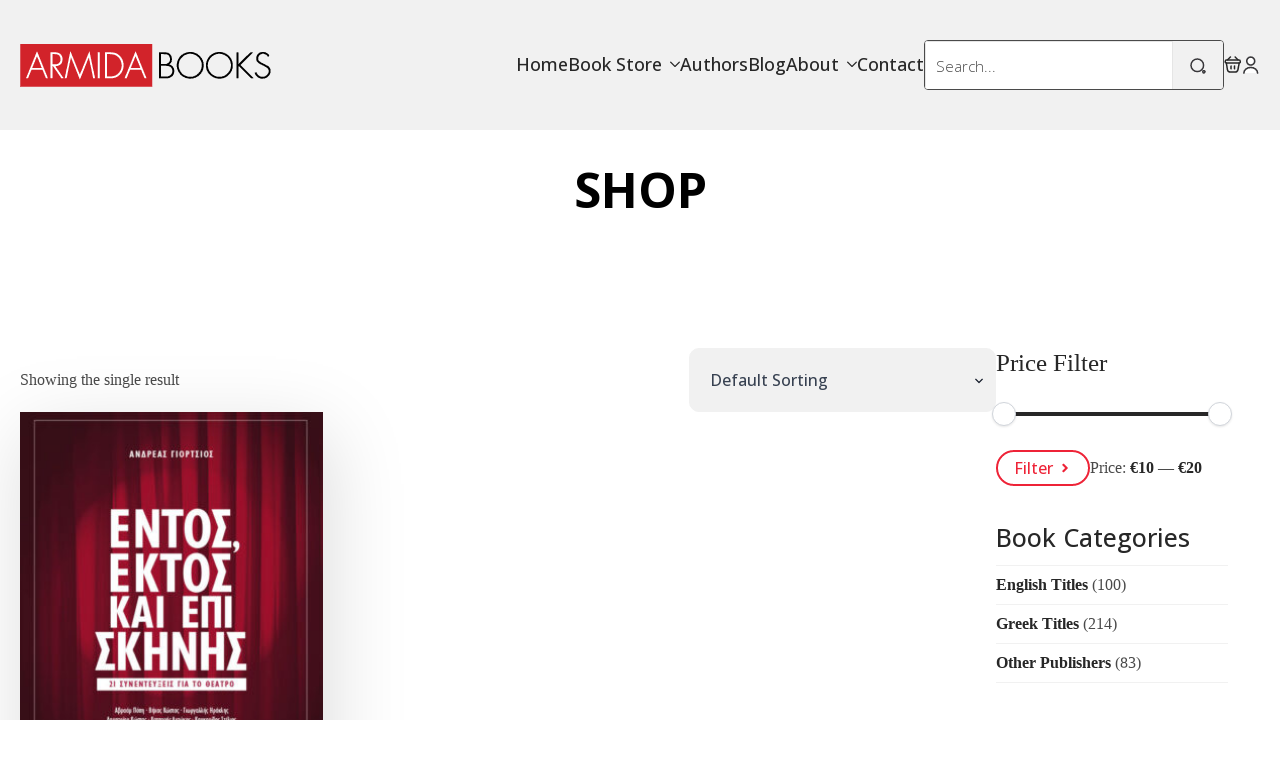

--- FILE ---
content_type: text/html; charset=UTF-8
request_url: https://www.armidabooks.com/product-tag/synentefxi/
body_size: 19415
content:
    <!doctype html>
    <html lang="en-US">

    <head>
        <meta charset="UTF-8">
<script type="text/javascript">
/* <![CDATA[ */
var gform;gform||(document.addEventListener("gform_main_scripts_loaded",function(){gform.scriptsLoaded=!0}),document.addEventListener("gform/theme/scripts_loaded",function(){gform.themeScriptsLoaded=!0}),window.addEventListener("DOMContentLoaded",function(){gform.domLoaded=!0}),gform={domLoaded:!1,scriptsLoaded:!1,themeScriptsLoaded:!1,isFormEditor:()=>"function"==typeof InitializeEditor,callIfLoaded:function(o){return!(!gform.domLoaded||!gform.scriptsLoaded||!gform.themeScriptsLoaded&&!gform.isFormEditor()||(gform.isFormEditor()&&console.warn("The use of gform.initializeOnLoaded() is deprecated in the form editor context and will be removed in Gravity Forms 3.1."),o(),0))},initializeOnLoaded:function(o){gform.callIfLoaded(o)||(document.addEventListener("gform_main_scripts_loaded",()=>{gform.scriptsLoaded=!0,gform.callIfLoaded(o)}),document.addEventListener("gform/theme/scripts_loaded",()=>{gform.themeScriptsLoaded=!0,gform.callIfLoaded(o)}),window.addEventListener("DOMContentLoaded",()=>{gform.domLoaded=!0,gform.callIfLoaded(o)}))},hooks:{action:{},filter:{}},addAction:function(o,r,e,t){gform.addHook("action",o,r,e,t)},addFilter:function(o,r,e,t){gform.addHook("filter",o,r,e,t)},doAction:function(o){gform.doHook("action",o,arguments)},applyFilters:function(o){return gform.doHook("filter",o,arguments)},removeAction:function(o,r){gform.removeHook("action",o,r)},removeFilter:function(o,r,e){gform.removeHook("filter",o,r,e)},addHook:function(o,r,e,t,n){null==gform.hooks[o][r]&&(gform.hooks[o][r]=[]);var d=gform.hooks[o][r];null==n&&(n=r+"_"+d.length),gform.hooks[o][r].push({tag:n,callable:e,priority:t=null==t?10:t})},doHook:function(r,o,e){var t;if(e=Array.prototype.slice.call(e,1),null!=gform.hooks[r][o]&&((o=gform.hooks[r][o]).sort(function(o,r){return o.priority-r.priority}),o.forEach(function(o){"function"!=typeof(t=o.callable)&&(t=window[t]),"action"==r?t.apply(null,e):e[0]=t.apply(null,e)})),"filter"==r)return e[0]},removeHook:function(o,r,t,n){var e;null!=gform.hooks[o][r]&&(e=(e=gform.hooks[o][r]).filter(function(o,r,e){return!!(null!=n&&n!=o.tag||null!=t&&t!=o.priority)}),gform.hooks[o][r]=e)}});
/* ]]> */
</script>

        <meta name="viewport" content="width=device-width, initial-scale=1">
                    <link rel='stylesheet' href='https://www.armidabooks.com/wp-content/plugins/breakdance/plugin/themeless/normalize.min.css'>
                <title>συνέντευξη &#8211; Armida Books</title>
<meta name='robots' content='max-image-preview:large, max-snippet:-1, max-video-preview:-1' />
<link rel="canonical" href="https://www.armidabooks.com/product-tag/synentefxi/">
<meta property="og:title" content="συνέντευξη &#8211; Armida Books">
<meta property="og:type" content="website">
<meta property="og:url" content="https://www.armidabooks.com/product-tag/synentefxi/">
<meta property="og:locale" content="en_US">
<meta property="og:site_name" content="Armida Books">
<meta property="fb:app_id" content="labecwp2050">
<meta name="twitter:card" content="summary_large_image">
<link rel='dns-prefetch' href='//www.google.com' />
<style id='wp-img-auto-sizes-contain-inline-css' type='text/css'>
img:is([sizes=auto i],[sizes^="auto," i]){contain-intrinsic-size:3000px 1500px}
/*# sourceURL=wp-img-auto-sizes-contain-inline-css */
</style>

<link rel='stylesheet' id='wp-block-library-css' href='https://www.armidabooks.com/wp-includes/css/dist/block-library/style.min.css?ver=6.9' type='text/css' media='all' />
<style id='classic-theme-styles-inline-css' type='text/css'>
/*! This file is auto-generated */
.wp-block-button__link{color:#fff;background-color:#32373c;border-radius:9999px;box-shadow:none;text-decoration:none;padding:calc(.667em + 2px) calc(1.333em + 2px);font-size:1.125em}.wp-block-file__button{background:#32373c;color:#fff;text-decoration:none}
/*# sourceURL=/wp-includes/css/classic-themes.min.css */
</style>
<script type="text/javascript" src="https://www.armidabooks.com/wp-includes/js/jquery/jquery.min.js?ver=3.7.1" id="jquery-core-js"></script>
<script type="text/javascript" src="https://www.armidabooks.com/wp-includes/js/jquery/jquery-migrate.min.js?ver=3.4.1" id="jquery-migrate-js"></script>
<script type="text/javascript" src="https://www.armidabooks.com/wp-content/plugins/woocommerce/assets/js/jquery-blockui/jquery.blockUI.min.js?ver=2.7.0-wc.10.4.3" id="wc-jquery-blockui-js" defer="defer" data-wp-strategy="defer"></script>
<script type="text/javascript" id="wc-add-to-cart-js-extra">
/* <![CDATA[ */
var wc_add_to_cart_params = {"ajax_url":"/wp-admin/admin-ajax.php","wc_ajax_url":"/?wc-ajax=%%endpoint%%","i18n_view_cart":"View cart","cart_url":"https://www.armidabooks.com/cart/","is_cart":"","cart_redirect_after_add":"no"};
//# sourceURL=wc-add-to-cart-js-extra
/* ]]> */
</script>
<script type="text/javascript" src="https://www.armidabooks.com/wp-content/plugins/woocommerce/assets/js/frontend/add-to-cart.min.js?ver=10.4.3" id="wc-add-to-cart-js" defer="defer" data-wp-strategy="defer"></script>
<script type="text/javascript" src="https://www.armidabooks.com/wp-content/plugins/woocommerce/assets/js/js-cookie/js.cookie.min.js?ver=2.1.4-wc.10.4.3" id="wc-js-cookie-js" defer="defer" data-wp-strategy="defer"></script>
<script type="text/javascript" id="woocommerce-js-extra">
/* <![CDATA[ */
var woocommerce_params = {"ajax_url":"/wp-admin/admin-ajax.php","wc_ajax_url":"/?wc-ajax=%%endpoint%%","i18n_password_show":"Show password","i18n_password_hide":"Hide password"};
//# sourceURL=woocommerce-js-extra
/* ]]> */
</script>
<script type="text/javascript" src="https://www.armidabooks.com/wp-content/plugins/woocommerce/assets/js/frontend/woocommerce.min.js?ver=10.4.3" id="woocommerce-js" defer="defer" data-wp-strategy="defer"></script>
<script type="text/javascript" id="wc-cart-fragments-js-extra">
/* <![CDATA[ */
var wc_cart_fragments_params = {"ajax_url":"/wp-admin/admin-ajax.php","wc_ajax_url":"/?wc-ajax=%%endpoint%%","cart_hash_key":"wc_cart_hash_568731ead9e430ee89cf41ab7e1aa541","fragment_name":"wc_fragments_568731ead9e430ee89cf41ab7e1aa541","request_timeout":"5000"};
//# sourceURL=wc-cart-fragments-js-extra
/* ]]> */
</script>
<script type="text/javascript" src="https://www.armidabooks.com/wp-content/plugins/woocommerce/assets/js/frontend/cart-fragments.min.js?ver=10.4.3" id="wc-cart-fragments-js" defer="defer" data-wp-strategy="defer"></script>
<link rel="https://api.w.org/" href="https://www.armidabooks.com/wp-json/" /><link rel="alternate" title="JSON" type="application/json" href="https://www.armidabooks.com/wp-json/wp/v2/product_tag/2728" />	<noscript><style>.woocommerce-product-gallery{ opacity: 1 !important; }</style></noscript>
	<link rel="icon" href="https://www.armidabooks.com/wp-content/uploads/2023/06/cropped-cropped-Armida-logo-1-1-32x32.png" sizes="32x32" />
<link rel="icon" href="https://www.armidabooks.com/wp-content/uploads/2023/06/cropped-cropped-Armida-logo-1-1-192x192.png" sizes="192x192" />
<link rel="apple-touch-icon" href="https://www.armidabooks.com/wp-content/uploads/2023/06/cropped-cropped-Armida-logo-1-1-180x180.png" />
<meta name="msapplication-TileImage" content="https://www.armidabooks.com/wp-content/uploads/2023/06/cropped-cropped-Armida-logo-1-1-270x270.png" />
<!-- [HEADER ASSETS] -->
<link rel="stylesheet" href="https://www.armidabooks.com/wp-content/plugins/breakdance/subplugins/breakdance-woocommerce/css/breakdance-woocommerce.css" />

<link rel="stylesheet" href="https://www.armidabooks.com/wp-content/uploads/breakdance/font_styles/custom_font_open_sans_condensed_regular.css?v=1e2d2c938a0abe43bdd1a6a77a9c3fe2&bd_ver=2.6.1" />
<link rel="stylesheet" href="https://www.armidabooks.com/wp-content/plugins/breakdance/subplugins/breakdance-elements/dependencies-files/awesome-menu@1/awesome-menu.css?bd_ver=2.6.1" />
<link rel="stylesheet" href="https://fonts.googleapis.com/css2?family=Open Sans:ital,wght@0,100;0,200;0,300;0,400;0,500;0,600;0,700;0,800;0,900;1,100;1,200;1,300;1,400;1,500;1,600;1,700;1,800;1,900&display=swap" />

<link rel="stylesheet" href="https://www.armidabooks.com/wp-content/uploads/breakdance/css/post-1306-defaults.css?v=798576f75a7533c6272db72a360eec90" />

<link rel="stylesheet" href="https://www.armidabooks.com/wp-content/uploads/breakdance/css/post-1299-defaults.css?v=637ce481ddba93ccda9693d11d1b85f6" />

<link rel="stylesheet" href="https://www.armidabooks.com/wp-content/uploads/breakdance/css/post-1297-defaults.css?v=18e46e4ba144c710023e57ae497d2cd6" />

<link rel="stylesheet" href="https://www.armidabooks.com/wp-content/uploads/breakdance/css/global-settings.css?v=4a9daeb986688471229703a5eddb7012" />

<link rel="stylesheet" href="https://www.armidabooks.com/wp-content/uploads/breakdance/css/post-1306.css?v=4b07feb90887f50d65c3bbcc58a9fdf0" />

<link rel="stylesheet" href="https://www.armidabooks.com/wp-content/uploads/breakdance/css/post-1299.css?v=6932cea6cba55883ba9c7bb241028da9" />

<link rel="stylesheet" href="https://www.armidabooks.com/wp-content/uploads/breakdance/css/post-1297.css?v=688dcd926861659f0fc179b84cd3c03a" />
<!-- [/EOF HEADER ASSETS] -->
<!-- Google tag (gtag.js) -->
<script async src="https://www.googletagmanager.com/gtag/js?id=G-R3436PYWJH"></script>
<script>
  window.dataLayer = window.dataLayer || [];
  function gtag(){dataLayer.push(arguments);}
  gtag('js', new Date());

  gtag('config', 'G-R3436PYWJH');
</script>    </head>
    
    <body class="archive tax-product_tag term-synentefxi term-2728 wp-theme-breakdance-zero breakdance theme-breakdance-zero woocommerce woocommerce-page woocommerce-no-js">
            <header class="bde-header-builder-1299-100 bde-header-builder bde-header-builder--sticky-scroll-slide">

<div class="bde-header-builder__container"><div class="bde-image-1299-101 bde-image">
<figure class="breakdance-image breakdance-image--516">
	<div class="breakdance-image-container">
		<div class="breakdance-image-clip"><a class="breakdance-image-link breakdance-image-link--url" href="https://www.armidabooks.com/" target="_self" rel="noopener" data-sub-html="" data-lg-size="-"><img class="breakdance-image-object" src="https://www.armidabooks.com/wp-content/uploads/2023/06/armidabooks_logo.png" width="254" height="43" sizes="(max-width: 254px) 100vw, 254px"></a></div>
	</div></figure>

</div><div class="bde-div-1299-102 bde-div">
  
  
	



<div class="bde-menu-1299-103 bde-menu">


      
        
    <nav class="breakdance-menu breakdance-menu--collapse    ">
    <button class="breakdance-menu-toggle breakdance-menu-toggle--squeeze" type="button" aria-label="Open Menu" aria-expanded="false" aria-controls="menu-103">
                  <span class="breakdance-menu-toggle-icon">
            <span class="breakdance-menu-toggle-lines"></span>
          </span>
            </button>
    
  <ul class="breakdance-menu-list" id="menu-103">
              
  
    <li class="breakdance-menu-item-1299-104 breakdance-menu-item">
        
            
            

    
    
    
    
    
    <a class="breakdance-link breakdance-menu-link" href="https://www.armidabooks.com/" target="_self" data-type="url"  >
  Home
    </a>

</li><li class="bde-menu-dropdown-1299-112 bde-menu-dropdown breakdance-menu-item">
<div class="breakdance-dropdown ">
    <div class="breakdance-dropdown-toggle">
            
              <button class="breakdance-menu-link" type="button" aria-expanded="false" aria-controls="dropdown-112" >
          Book Store
        </button>
      
      <button class="breakdance-menu-link-arrow" type="button" aria-expanded="false" aria-controls="dropdown-112" aria-label="Book Store Submenu"></button>
    </div>

    <div class="breakdance-dropdown-floater" aria-hidden="true" id="dropdown-112">
        <div class="breakdance-dropdown-body">
              <div class="breakdance-dropdown-section breakdance-dropdown-section--">
    <div class="breakdance-dropdown-columns">
              <div class="breakdance-dropdown-column ">
          
          <ul class="breakdance-dropdown-links">
                                <li class="breakdance-dropdown-item">
            
            
            

    
    
    
    
    
    <a class="breakdance-link breakdance-dropdown-link" href="/book-category/english-titles/" target="_self" data-type=""  >

      
      <span class="breakdance-dropdown-link__label">
                  <span class="breakdance-dropdown-link__text">English Titles</span>
        
              </span>
        </a>

  </li>

                                <li class="breakdance-dropdown-item">
            
            
            

    
    
    
    
    
    <a class="breakdance-link breakdance-dropdown-link" href="/book-category/greek-titles" target="_self" data-type=""  >

      
      <span class="breakdance-dropdown-link__label">
                  <span class="breakdance-dropdown-link__text">Greek Titles</span>
        
              </span>
        </a>

  </li>

                      </ul>
        </div>
          </div>
  </div>


                    </div>
    </div>
</div>

</li><li class="breakdance-menu-item-1299-123 breakdance-menu-item">
        
            
            

    
    
    
    
    
    <a class="breakdance-link breakdance-menu-link" href="/authors/" target="_self" data-type="url"  >
  Authors
    </a>

</li><li class="breakdance-menu-item-1299-113 breakdance-menu-item">
        
            
            

    
    
    
    
    
    <a class="breakdance-link breakdance-menu-link" href="/blog/" target="_self" data-type="url"  >
  Blog
    </a>

</li><li class="bde-menu-dropdown-1299-121 bde-menu-dropdown breakdance-menu-item">
<div class="breakdance-dropdown ">
    <div class="breakdance-dropdown-toggle">
            
              <button class="breakdance-menu-link" type="button" aria-expanded="false" aria-controls="dropdown-121" >
          About
        </button>
      
      <button class="breakdance-menu-link-arrow" type="button" aria-expanded="false" aria-controls="dropdown-121" aria-label="About Submenu"></button>
    </div>

    <div class="breakdance-dropdown-floater" aria-hidden="true" id="dropdown-121">
        <div class="breakdance-dropdown-body">
              <div class="breakdance-dropdown-section breakdance-dropdown-section--">
    <div class="breakdance-dropdown-columns">
              <div class="breakdance-dropdown-column ">
          
          <ul class="breakdance-dropdown-links">
                                <li class="breakdance-dropdown-item">
            
            
            

    
    
    
    
    
    <a class="breakdance-link breakdance-dropdown-link" href="/about-us/" target="_self" data-type=""  >

      
      <span class="breakdance-dropdown-link__label">
                  <span class="breakdance-dropdown-link__text">About US</span>
        
              </span>
        </a>

  </li>

                                <li class="breakdance-dropdown-item">
            
            
            

    
    
    
    
    
    <a class="breakdance-link breakdance-dropdown-link" href="/catalog/" target="_self" data-type=""  >

      
      <span class="breakdance-dropdown-link__label">
                  <span class="breakdance-dropdown-link__text">Catalog</span>
        
              </span>
        </a>

  </li>

                                <li class="breakdance-dropdown-item">
            
            
            

    
    
    
    
    
    <a class="breakdance-link breakdance-dropdown-link" href="/awards/" target="_self" data-type="url"  >

      
      <span class="breakdance-dropdown-link__label">
                  <span class="breakdance-dropdown-link__text">Awards</span>
        
              </span>
        </a>

  </li>

                                <li class="breakdance-dropdown-item">
            
            
            

    
    
    
    
    
    <a class="breakdance-link breakdance-dropdown-link" href="/translations/" target="_self" data-type="url"  >

      
      <span class="breakdance-dropdown-link__label">
                  <span class="breakdance-dropdown-link__text">Translations</span>
        
              </span>
        </a>

  </li>

                                <li class="breakdance-dropdown-item">
            
            
            

    
    
    
    
    
    <a class="breakdance-link breakdance-dropdown-link" href="/submissions/" target="_self" data-type="url"  >

      
      <span class="breakdance-dropdown-link__label">
                  <span class="breakdance-dropdown-link__text">Submissions</span>
        
              </span>
        </a>

  </li>

                                <li class="breakdance-dropdown-item">
            
            
            

    
    
    
    
    
    <a class="breakdance-link breakdance-dropdown-link" href="/faq/" target="_self" data-type=""  >

      
      <span class="breakdance-dropdown-link__label">
                  <span class="breakdance-dropdown-link__text">FAQs</span>
        
              </span>
        </a>

  </li>

                      </ul>
        </div>
          </div>
  </div>


                    </div>
    </div>
</div>

</li><li class="breakdance-menu-item-1299-115 breakdance-menu-item">
        
            
            

    
    
    
    
    
    <a class="breakdance-link breakdance-menu-link" href="/contact/" target="_self" data-type="url"  >
  Contact
    </a>

</li>
  </ul>
  </nav>


</div><div class="bde-search-form-1299-116 bde-search-form">






   


<form id="search-form-116" role="search" method="get" data-type="classic" aria-hidden="false" class="js-search-form search-form search-form--classic" action="https://www.armidabooks.com">
  <div class="search-form__container">
      <button type="submit" aria-label="search" class="search-form__button">
      		  <svg xmlns="http://www.w3.org/2000/svg" width="16" height="16" viewBox="0 0 16 16" fill="none">
<path d="M7.30095 13.5978C8.97207 13.5978 10.5747 12.9342 11.7564 11.7529C12.9381 10.5716 13.6019 8.96949 13.6019 7.29892C13.6019 5.62834 12.9381 4.02619 11.7564 2.84491C10.5747 1.66363 8.97207 1 7.30095 1C5.62983 1 4.02716 1.66363 2.84551 2.84491C1.66385 4.02619 1 5.62834 1 7.29892C1 8.96949 1.66385 10.5716 2.84551 11.7529C4.02716 12.9342 5.62983 13.5978 7.30095 13.5978ZM12.8528 14.0807C13.2238 15.2006 14.071 15.3125 14.7221 14.3327C15.3172 13.4369 14.9251 12.702 13.8469 12.702C13.0488 12.695 12.6008 13.3179 12.8528 14.0807Z" stroke="#38373A" stroke-width="1.5" stroke-linecap="round" stroke-linejoin="round"/>
</svg>
          </button>
   
   

  	
  	<label class="screen-reader-text" for="search-form-field-116">Search for:</label>
   
        <input id="search-form-field-116" type="text" class="js-search-form-field search-form__field" placeholder="Search..." value="" name="s" />
  	 

     
   
     

      
  </div>
</form>


</div><div class="bde-div-1299-118 bde-div">
  
  
	



<div class="bde-search-form-1299-122 bde-search-form">






      <button aria-label="Toggle search" aria-expanded="false" aria-controls="search-form-122" class="search-form__button search-form__button--full-screen js-search-form-expand-button">
                    	<svg width="100%" aria-hidden="true" class="search-form__icon--search" xmlns="http://www.w3.org/2000/svg" viewBox="0 0 512 512"><!--! Font Awesome Pro 6.0.0-beta2 by @fontawesome - https://fontawesome.com License - https://fontawesome.com/license (Commercial License) --><path d="M504.1 471l-134-134C399.1 301.5 415.1 256.8 415.1 208c0-114.9-93.13-208-208-208S-.0002 93.13-.0002 208S93.12 416 207.1 416c48.79 0 93.55-16.91 129-45.04l134 134C475.7 509.7 481.9 512 488 512s12.28-2.344 16.97-7.031C514.3 495.6 514.3 480.4 504.1 471zM48 208c0-88.22 71.78-160 160-160s160 71.78 160 160s-71.78 160-160 160S48 296.2 48 208z"/></svg>

            </button>
   


<form id="search-form-122" role="search" method="get" data-type="full-screen" aria-hidden="true" class="js-search-form search-form search-form--full-screen" action="https://www.armidabooks.com">
  <div class="search-form__container">
   
   

  	
  	<label class="screen-reader-text" for="search-form-field-122">Search for:</label>
   
     

     
   
     

           <div class="search-form__lightbox js-search-form-lightbox">
        <div role="button" class="search-form__lightbox-close js-search-form-close">
            <svg width="100%" aria-hidden="true" class="search-form__icon--close" xmlns="http://www.w3.org/2000/svg" viewBox="0 0 320 512"><!--! Font Awesome Pro 6.0.0-beta2 by @fontawesome - https://fontawesome.com License - https://fontawesome.com/license (Commercial License) --><path d="M312.1 375c9.369 9.369 9.369 24.57 0 33.94s-24.57 9.369-33.94 0L160 289.9l-119 119c-9.369 9.369-24.57 9.369-33.94 0s-9.369-24.57 0-33.94L126.1 256L7.027 136.1c-9.369-9.369-9.369-24.57 0-33.94s24.57-9.369 33.94 0L160 222.1l119-119c9.369-9.369 24.57-9.369 33.94 0s9.369 24.57 0 33.94L193.9 256L312.1 375z"/></svg>

        </div>

        <div class="search-form__lightbox-bg js-search-form-lightbox-bg"></div>
       
      
     <div class="search-form__lightbox-container">
        <button type="submit" class="search-form__lightbox-button">
                    		<svg width="100%" aria-hidden="true" class="search-form__icon--search" xmlns="http://www.w3.org/2000/svg" viewBox="0 0 512 512"><!--! Font Awesome Pro 6.0.0-beta2 by @fontawesome - https://fontawesome.com License - https://fontawesome.com/license (Commercial License) --><path d="M504.1 471l-134-134C399.1 301.5 415.1 256.8 415.1 208c0-114.9-93.13-208-208-208S-.0002 93.13-.0002 208S93.12 416 207.1 416c48.79 0 93.55-16.91 129-45.04l134 134C475.7 509.7 481.9 512 488 512s12.28-2.344 16.97-7.031C514.3 495.6 514.3 480.4 504.1 471zM48 208c0-88.22 71.78-160 160-160s160 71.78 160 160s-71.78 160-160 160S48 296.2 48 208z"/></svg>

      	          </button>
        <input type="text" id="search-form-field-122" class="js-search-form-field search-form__field" placeholder="Search..." value="" name="s" />
      </div>

    </div>
  
     
  </div>
</form>


</div><div class="bde-mini-cart-1299-119 bde-mini-cart breakdance-woocommerce">
    <a class="bde-mini-cart-toggle" href="https://www.armidabooks.com/cart/" aria-label="View cart" >
        <span class="bde-mini-cart-toggle__subtotal" data-count='0'><span class="woocommerce-Price-amount amount"><bdi><span class="woocommerce-Price-currencySymbol">&euro;</span>0.00</bdi></span></span>
        <span class="bde-mini-cart-toggle__icon"></span>
        <span class="bde-mini-cart-toggle__counter" data-count='0'>0</span>
    </a>

    <div class="bde-mini-cart-offcanvas bde-mini-cart-offcanvas--dropdown bde-mini-cart-offcanvas--primary-cart bde-mini-cart-offcanvas--left">
        <div class="bde-mini-cart-offcanvas-body">
            <div class="bde-mini-cart-offcanvas-topbar">
                <p class="bde-mini-cart-offcanvas-title bde-h6">Cart</p>
                <button class="bde-mini-cart-offcanvas__close-button">×</button>
            </div>

            
            <div class="widget_shopping_cart_content">
                

    <p class="woocommerce-mini-cart__empty-message">No products in the cart.</p>


            </div>

            
                    </div>

        <span class="bde-mini-cart-offcanvas-overlay"></span>
    </div>

</div><div class="bde-icon-1299-120 bde-icon">

    
                    
            
            

    
    
    
    
    
    <a class="breakdance-link bde-icon-icon breakdance-icon-atom" href="/my-account/" target="_self" data-type="url"  >

    
                    <svg xmlns="http://www.w3.org/2000/svg" width="15" height="17" viewBox="0 0 15 17" fill="none">
<path d="M13.7143 16.1104C13.7143 13.1865 10.8119 10.8217 7.23844 10.8217C3.66503 10.8217 0.762573 13.1865 0.762573 16.1104M7.23844 8.55518C8.23816 8.55518 9.19693 8.15719 9.90383 7.44875C10.6107 6.74032 11.0079 5.77947 11.0079 4.77759C11.0079 3.77571 10.6107 2.81487 9.90383 2.10643C9.19693 1.398 8.23816 1 7.23844 1C6.23873 1 5.27996 1.398 4.57306 2.10643C3.86615 2.81487 3.46902 3.77571 3.46902 4.77759C3.46902 5.77947 3.86615 6.74032 4.57306 7.44875C5.27996 8.15719 6.23873 8.55518 7.23844 8.55518Z" stroke="#38373A" stroke-width="1.5" stroke-linecap="round" stroke-linejoin="round"/>
</svg>
        
        
        
                </a>

    


</div>
</div>
</div></div>


</header><section class="bde-section-1306-141 bde-section">
  
  
	



<div class="section-container"><h1 class="bde-heading-1306-142 bde-heading">
SHOP
</h1></div>
</section><section class="bde-section-1306-148 bde-section">
  
  
	



<div class="section-container"><div class="bde-columns-1306-145 bde-columns"><div class="bde-column-1306-146 bde-column">
  
  
	



<div class="bde-wooshoppage-1306-144 bde-wooshoppage breakdance-woocommerce"><div class="woocommerce-notices-wrapper"></div><p class="woocommerce-result-count" role="alert" aria-relevant="all" >
	Showing the single result</p>
<form class="woocommerce-ordering" method="get">
	  <div class="bde-woo-select">
    <select
      name="orderby"
      class="orderby"
              aria-label="Shop order"
          >
              <option value="menu_order"  selected='selected'>Default sorting</option>
              <option value="popularity" >Sort by popularity</option>
              <option value="date" >Sort by latest</option>
              <option value="price" >Sort by price: low to high</option>
              <option value="price-desc" >Sort by price: high to low</option>
          </select>
    <span class="bde-woo-select__arrow"></span>
  </div>
	<input type="hidden" name="paged" value="1" />
	</form>
<ul class="products">
<li class="product type-product post-1676 status-publish first outofstock product_cat-interview product_tag-theatro product_tag-kypros product_tag-synentefxi has-post-thumbnail purchasable product-type-simple" >
	<a href="https://www.armidabooks.com/book/entos-ektos-kai-epi-skinis-21-synentefxeis-gia-to-theatro/" class="woocommerce-LoopProduct-link woocommerce-loop-product__link"><div class="bde-woo-product-image"><img width="300" height="418" src="https://www.armidabooks.com/wp-content/uploads/2023/06/epi-front-1-300x418.jpg" class="attachment-woocommerce_thumbnail size-woocommerce_thumbnail" alt="Εντός" decoding="async" fetchpriority="high" srcset="https://www.armidabooks.com/wp-content/uploads/2023/06/epi-front-1-300x418.jpg 300w, https://www.armidabooks.com/wp-content/uploads/2023/06/epi-front-1-215x300.jpg 215w, https://www.armidabooks.com/wp-content/uploads/2023/06/epi-front-1.jpg 562w" sizes="(max-width: 300px) 100vw, 300px" /></div><p class="bde-woo-categories-list">interview</p>
<h2 class="woocommerce-loop-product__title">Εντός, εκτός και επί σκηνής | 21 συνεντεύξεις για το θέατρο</h2>
	<span class="price"><span class="woocommerce-Price-amount amount"><bdi><span class="woocommerce-Price-currencySymbol">&euro;</span>12.00</bdi></span></span>
</a><div class="bde-woo-product-footer"><a href="https://www.armidabooks.com/book/entos-ektos-kai-epi-skinis-21-synentefxeis-gia-to-theatro/" aria-describedby="woocommerce_loop_add_to_cart_link_describedby_1676" data-quantity="1" class="button product_type_simple" data-product_id="1676" data-product_sku="978-9925-573-82-0" aria-label="Read more about &ldquo;Εντός, εκτός και επί σκηνής | 21 συνεντεύξεις για το θέατρο&rdquo;" rel="nofollow" data-success_message="">Read more</a>	<span id="woocommerce_loop_add_to_cart_link_describedby_1676" class="screen-reader-text">
			</span>
</div></li>
</ul>
</div>
</div><div class="bde-column-1306-147 bde-column">
  
  
	



<div class="bde-woo-shop-filters-1306-140 bde-woo-shop-filters"><div class='breakdance-woocommerce'>
    <div class="widget woocommerce widget_price_filter"><h2 class="widgettitle">Price Filter</h2>
<form method="get" action="https://www.armidabooks.com/product-tag/synentefxi/">
	<div class="price_slider_wrapper">
		<div class="price_slider" style="display:none;"></div>
		<div class="price_slider_amount" data-step="10">
			<label class="screen-reader-text" for="min_price">Min price</label>
			<input type="text" id="min_price" name="min_price" value="10" data-min="10" placeholder="Min price" />
			<label class="screen-reader-text" for="max_price">Max price</label>
			<input type="text" id="max_price" name="max_price" value="20" data-max="20" placeholder="Max price" />
						<button type="submit" class="button">Filter</button>
			<div class="price_label" style="display:none;">
				Price: <span class="from"></span> &mdash; <span class="to"></span>
			</div>
						<div class="clear"></div>
		</div>
	</div>
</form>

</div></div>

</div><div class="bde-woo-widget-1306-143 bde-woo-widget"><div class='breakdance-woocommerce'>
    <div class="widget woocommerce widget_product_categories"><h2 class="widgettitle">Book Categories</h2><ul class="product-categories"><li class="cat-item cat-item-3015 cat-parent"><a href="https://www.armidabooks.com/book-category/english-titles/">English Titles</a> <span class="count">(100)</span></li>
<li class="cat-item cat-item-3020 cat-parent"><a href="https://www.armidabooks.com/book-category/greek-titles/">Greek Titles</a> <span class="count">(214)</span></li>
<li class="cat-item cat-item-3051"><a href="https://www.armidabooks.com/book-category/other-publishers/">Other Publishers</a> <span class="count">(83)</span></li>
</ul></div></div>
</div>
</div></div></div>
</section><section class="bde-section-1297-100 bde-section">
  
  
	



<div class="section-container"><div class="bde-columns-1297-101 bde-columns"><div class="bde-column-1297-102 bde-column">
  
  
	



<div class="bde-image-1297-106 bde-image">
<figure class="breakdance-image breakdance-image--516">
	<div class="breakdance-image-container">
		<div class="breakdance-image-clip"><img class="breakdance-image-object" src="https://www.armidabooks.com/wp-content/uploads/2023/06/armidabooks_logo.png" width="254" height="43" sizes="(max-width: 254px) 100vw, 254px"></div>
	</div></figure>

</div><div class="bde-text-1297-107 bde-text">
Valesta 36Α, 2370 Agios Dometios, <br>Nicosia, Cyprus<br>Phone: +357 22 35 80 28<br>Email: <a href="/cdn-cgi/l/email-protection" class="__cf_email__" data-cfemail="660f0800092607140b0f02070409090d154805090b">[email&#160;protected]</a>
</div><div class="bde-image-1297-108 bde-image">
<figure class="breakdance-image breakdance-image--2065">
	<div class="breakdance-image-container">
		<div class="breakdance-image-clip"><img class="breakdance-image-object" src="https://www.armidabooks.com/wp-content/uploads/2023/06/payment-accepted_tiny.webp" width="278" height="24" sizes="(max-width: 278px) 100vw, 278px"></div>
	</div></figure>

</div>
</div><div class="bde-column-1297-103 bde-column">
  
  
	



<h3 class="bde-heading-1297-109 bde-heading">
Information
</h3><div class="bde-div-1297-112 bde-div">
  
  
	



<a class="bde-text-link-1297-113 bde-text-link breakdance-link" href="/about-us/" target="_self" data-type="url">
  About Us

</a><a class="bde-text-link-1297-114 bde-text-link breakdance-link" href="/contact/" target="_self" data-type="url">
  Contact Us

</a><a class="bde-text-link-1297-117 bde-text-link breakdance-link" href="/delivery-returns/" target="_self" data-type="url">
  Delivery & Returns

</a><a class="bde-text-link-1297-118 bde-text-link breakdance-link" href="/privacy/" target="_self" data-type="url">
  Privacy Policy

</a>
</div>
</div><div class="bde-column-1297-104 bde-column">
  
  
	



<h3 class="bde-heading-1297-110 bde-heading">
Need Help?
</h3><div class="bde-div-1297-119 bde-div">
  
  
	



<a class="bde-text-link-1297-120 bde-text-link breakdance-link" href="/my-account/" target="_self" data-type="url">
  Your Account

</a><a class="bde-text-link-1297-121 bde-text-link breakdance-link" href="/faq/" target="_self" data-type="url">
  Help Center

</a><a class="bde-text-link-1297-124 bde-text-link breakdance-link" href="/shop/" target="_self" data-type="url">
  Book Store

</a><a class="bde-text-link-1297-125 bde-text-link breakdance-link" href="/blog/" target="_self" data-type="url">
  Latest Blogs

</a>
</div>
</div><div class="bde-column-1297-105 bde-column">
  
  
	



<h3 class="bde-heading-1297-111 bde-heading">
Newsletter
</h3><div class="bde-shortcode-1297-134 bde-shortcode">
                <div class='gf_browser_chrome gform_wrapper gravity-theme gform-theme--no-framework' data-form-theme='gravity-theme' data-form-index='0' id='gform_wrapper_3' ><div id='gf_3' class='gform_anchor' tabindex='-1'></div>
                        <div class='gform_heading'>
                            <p class='gform_description'></p>
							<p class='gform_required_legend'></p>
                        </div><form method='post' enctype='multipart/form-data'  id='gform_3'  action='/product-tag/synentefxi/#gf_3' data-formid='3' novalidate><div class='gf_invisible ginput_recaptchav3' data-sitekey='6LffIIUUAAAAAMMtMxhcJGCGHoTDtFBtHjkfRfEE' data-tabindex='0'><input id="input_bfdac43ce5b88fb280a46e2b292cbf67" class="gfield_recaptcha_response" type="hidden" name="input_bfdac43ce5b88fb280a46e2b292cbf67" value=""/></div>
                        <div class='gform-body gform_body'><div id='gform_fields_3' class='gform_fields top_label form_sublabel_below description_below validation_below'><div id="field_3_2" class="gfield gfield--type-honeypot gform_validation_container field_sublabel_below gfield--has-description field_description_below field_validation_below gfield_visibility_visible"  ><label class='gfield_label gform-field-label' for='input_3_2'>Instagram</label><div class='ginput_container'><input name='input_2' id='input_3_2' type='text' value='' autocomplete='new-password'/></div><div class='gfield_description' id='gfield_description_3_2'>This field is for validation purposes and should be left unchanged.</div></div><div id="field_3_1" class="gfield gfield--type-email gfield--input-type-email gfield--width-half gfield_contains_required field_sublabel_below gfield--no-description field_description_below hidden_label field_validation_below gfield_visibility_visible"  ><label class='gfield_label gform-field-label' for='input_3_1'>Email<span class="gfield_required"><span class="gfield_required gfield_required_asterisk">*</span></span></label><div class='ginput_container ginput_container_email'>
                            <input name='input_1' id='input_3_1' type='email' value='' class='large'   placeholder='Email Address*' aria-required="true" aria-invalid="false"  />
                        </div></div><div id="field_submit" class="gfield gfield--type-submit gfield--width-half field_sublabel_below gfield--no-description field_description_below field_validation_below gfield_visibility_visible"  data-field-class="gform_editor_submit_container" data-field-position="inline" ><input type='submit' id='gform_submit_button_3' class='gform-button gform-button--white  button' onclick='gform.submission.handleButtonClick(this);' data-submission-type='submit' value='Subscribe'  /></div></div></div>
        <div class='gform-footer gform_footer top_label'>  
            <input type='hidden' class='gform_hidden' name='gform_submission_method' data-js='gform_submission_method_3' value='postback' />
            <input type='hidden' class='gform_hidden' name='gform_theme' data-js='gform_theme_3' id='gform_theme_3' value='gravity-theme' />
            <input type='hidden' class='gform_hidden' name='gform_style_settings' data-js='gform_style_settings_3' id='gform_style_settings_3' value='[]' />
            <input type='hidden' class='gform_hidden' name='is_submit_3' value='1' />
            <input type='hidden' class='gform_hidden' name='gform_submit' value='3' />
            
            <input type='hidden' class='gform_hidden' name='gform_unique_id' value='' />
            <input type='hidden' class='gform_hidden' name='state_3' value='WyJbXSIsIjFiMTExYjExMTRkNWY0ZjNiYTZlZTFlYTg4ZDAzZmE4Il0=' />
            <input type='hidden' autocomplete='off' class='gform_hidden' name='gform_target_page_number_3' id='gform_target_page_number_3' value='0' />
            <input type='hidden' autocomplete='off' class='gform_hidden' name='gform_source_page_number_3' id='gform_source_page_number_3' value='1' />
            <input type='hidden' name='gform_field_values' value='' />
            
        </div>
                        </form>
                        </div><script data-cfasync="false" src="/cdn-cgi/scripts/5c5dd728/cloudflare-static/email-decode.min.js"></script><script type="text/javascript">
/* <![CDATA[ */
 gform.initializeOnLoaded( function() {gformInitSpinner( 3, 'https://www.armidabooks.com/wp-content/plugins/gravityforms/images/spinner.svg', true );jQuery('#gform_ajax_frame_3').on('load',function(){var contents = jQuery(this).contents().find('*').html();var is_postback = contents.indexOf('GF_AJAX_POSTBACK') >= 0;if(!is_postback){return;}var form_content = jQuery(this).contents().find('#gform_wrapper_3');var is_confirmation = jQuery(this).contents().find('#gform_confirmation_wrapper_3').length > 0;var is_redirect = contents.indexOf('gformRedirect(){') >= 0;var is_form = form_content.length > 0 && ! is_redirect && ! is_confirmation;var mt = parseInt(jQuery('html').css('margin-top'), 10) + parseInt(jQuery('body').css('margin-top'), 10) + 100;if(is_form){jQuery('#gform_wrapper_3').html(form_content.html());if(form_content.hasClass('gform_validation_error')){jQuery('#gform_wrapper_3').addClass('gform_validation_error');} else {jQuery('#gform_wrapper_3').removeClass('gform_validation_error');}setTimeout( function() { /* delay the scroll by 50 milliseconds to fix a bug in chrome */ jQuery(document).scrollTop(jQuery('#gform_wrapper_3').offset().top - mt); }, 50 );if(window['gformInitDatepicker']) {gformInitDatepicker();}if(window['gformInitPriceFields']) {gformInitPriceFields();}var current_page = jQuery('#gform_source_page_number_3').val();gformInitSpinner( 3, 'https://www.armidabooks.com/wp-content/plugins/gravityforms/images/spinner.svg', true );jQuery(document).trigger('gform_page_loaded', [3, current_page]);window['gf_submitting_3'] = false;}else if(!is_redirect){var confirmation_content = jQuery(this).contents().find('.GF_AJAX_POSTBACK').html();if(!confirmation_content){confirmation_content = contents;}jQuery('#gform_wrapper_3').replaceWith(confirmation_content);jQuery(document).scrollTop(jQuery('#gf_3').offset().top - mt);jQuery(document).trigger('gform_confirmation_loaded', [3]);window['gf_submitting_3'] = false;wp.a11y.speak(jQuery('#gform_confirmation_message_3').text());}else{jQuery('#gform_3').append(contents);if(window['gformRedirect']) {gformRedirect();}}jQuery(document).trigger("gform_pre_post_render", [{ formId: "3", currentPage: "current_page", abort: function() { this.preventDefault(); } }]);        if (event && event.defaultPrevented) {                return;        }        const gformWrapperDiv = document.getElementById( "gform_wrapper_3" );        if ( gformWrapperDiv ) {            const visibilitySpan = document.createElement( "span" );            visibilitySpan.id = "gform_visibility_test_3";            gformWrapperDiv.insertAdjacentElement( "afterend", visibilitySpan );        }        const visibilityTestDiv = document.getElementById( "gform_visibility_test_3" );        let postRenderFired = false;        function triggerPostRender() {            if ( postRenderFired ) {                return;            }            postRenderFired = true;            gform.core.triggerPostRenderEvents( 3, current_page );            if ( visibilityTestDiv ) {                visibilityTestDiv.parentNode.removeChild( visibilityTestDiv );            }        }        function debounce( func, wait, immediate ) {            var timeout;            return function() {                var context = this, args = arguments;                var later = function() {                    timeout = null;                    if ( !immediate ) func.apply( context, args );                };                var callNow = immediate && !timeout;                clearTimeout( timeout );                timeout = setTimeout( later, wait );                if ( callNow ) func.apply( context, args );            };        }        const debouncedTriggerPostRender = debounce( function() {            triggerPostRender();        }, 200 );        if ( visibilityTestDiv && visibilityTestDiv.offsetParent === null ) {            const observer = new MutationObserver( ( mutations ) => {                mutations.forEach( ( mutation ) => {                    if ( mutation.type === 'attributes' && visibilityTestDiv.offsetParent !== null ) {                        debouncedTriggerPostRender();                        observer.disconnect();                    }                });            });            observer.observe( document.body, {                attributes: true,                childList: false,                subtree: true,                attributeFilter: [ 'style', 'class' ],            });        } else {            triggerPostRender();        }    } );} ); 
/* ]]> */
</script>
</div><h3 class="bde-heading-1297-127 bde-heading">
Follow Us
</h3><div class="bde-social-icons-1297-128 bde-social-icons">
                  
            
            

    
    
    
    
    
    <a class="breakdance-link bde-social-icons__icon-wrapper bde-social-icons__icon-facebook" href="https://www.facebook.com/Armidabooks" target="_blank" data-type="url" aria-label="facebook" >

             <svg xmlns="http://www.w3.org/2000/svg" width="100%" viewBox="0 0 24 24">
            <path d="M9 8h-3v4h3v12h5v-12h3.642l.358-4h-4v-1.667c0-.955.192-1.333 1.115-1.333h2.885v-5h-3.808c-3.596 0-5.192 1.583-5.192 4.615v3.385z"/>
       </svg>
              </a>

                    
            
            

    
    
    
    
    
    <a class="breakdance-link bde-social-icons__icon-wrapper bde-social-icons__icon-instagram" href="https://www.instagram.com/armida.books/" target="_blank" data-type="url" aria-label="instagram" >

             <svg xmlns="http://www.w3.org/2000/svg" width="100%" viewBox="0 0 24 24">
            <path d="M12 2.163c3.204 0 3.584.012 4.85.07 3.252.148 4.771 1.691 4.919 4.919.058 1.265.069 1.645.069 4.849 0 3.205-.012 3.584-.069 4.849-.149 3.225-1.664 4.771-4.919 4.919-1.266.058-1.644.07-4.85.07-3.204 0-3.584-.012-4.849-.07-3.26-.149-4.771-1.699-4.919-4.92-.058-1.265-.07-1.644-.07-4.849 0-3.204.013-3.583.07-4.849.149-3.227 1.664-4.771 4.919-4.919 1.266-.057 1.645-.069 4.849-.069zm0-2.163c-3.259 0-3.667.014-4.947.072-4.358.2-6.78 2.618-6.98 6.98-.059 1.281-.073 1.689-.073 4.948 0 3.259.014 3.668.072 4.948.2 4.358 2.618 6.78 6.98 6.98 1.281.058 1.689.072 4.948.072 3.259 0 3.668-.014 4.948-.072 4.354-.2 6.782-2.618 6.979-6.98.059-1.28.073-1.689.073-4.948 0-3.259-.014-3.667-.072-4.947-.196-4.354-2.617-6.78-6.979-6.98-1.281-.059-1.69-.073-4.949-.073zm0 5.838c-3.403 0-6.162 2.759-6.162 6.162s2.759 6.163 6.162 6.163 6.162-2.759 6.162-6.163c0-3.403-2.759-6.162-6.162-6.162zm0 10.162c-2.209 0-4-1.79-4-4 0-2.209 1.791-4 4-4s4 1.791 4 4c0 2.21-1.791 4-4 4zm6.406-11.845c-.796 0-1.441.645-1.441 1.44s.645 1.44 1.441 1.44c.795 0 1.439-.645 1.439-1.44s-.644-1.44-1.439-1.44z"/>
       </svg>
              </a>

                    
            
            

    
    
    
    
    
    <a class="breakdance-link bde-social-icons__icon-wrapper bde-social-icons__icon-twitter" href="https://www.twitter.com/Armidabooks" target="_blank" data-type="url" aria-label="twitter">

              <svg xmlns="http://www.w3.org/2000/svg" width="100%" viewBox="0 0 512 512">
          <path d="M389.2 48h70.6L305.6 224.2 487 464H345L233.7 318.6 106.5 464H35.8L200.7 275.5 26.8 48H172.4L272.9 180.9 389.2 48zM364.4 421.8h39.1L151.1 88h-42L364.4 421.8z" />
        </svg>
              </a>

                    
            
            

    
    
    
    
    
    <a class="breakdance-link bde-social-icons__icon-wrapper bde-social-icons__icon-youtube" href="https://www.youtube.com/user/harisioannides" target="_blank" data-type="url" aria-label="youtube">

             <svg xmlns="http://www.w3.org/2000/svg" width="100%" viewBox="0 0 24 24">
            <path d="M19.615 3.184c-3.604-.246-11.631-.245-15.23 0-3.897.266-4.356 2.62-4.385 8.816.029 6.185.484 8.549 4.385 8.816 3.6.245 11.626.246 15.23 0 3.897-.266 4.356-2.62 4.385-8.816-.029-6.185-.484-8.549-4.385-8.816zm-10.615 12.816v-8l8 3.993-8 4.007z"/>
       </svg>
              </a>

    
</div>
</div></div></div>
</section><section class="bde-section-1297-129 bde-section">
  
  
	



<div class="section-container"><div class="bde-div-1297-132 bde-div">
  
  
	



<div class="bde-text-1297-133 bde-text">
Copyright © 2026 Armida Books. Website created by <a href="https://www.ruxbo.com" target="_blank">Ruxbo</a>
</div>
</div></div>
</section>        <script type="speculationrules">
{"prefetch":[{"source":"document","where":{"and":[{"href_matches":"/*"},{"not":{"href_matches":["/wp-*.php","/wp-admin/*","/wp-content/uploads/*","/wp-content/*","/wp-content/plugins/*","/wp-content/plugins/breakdance/plugin/themeless/themes/breakdance-zero/*","/*\\?(.+)"]}},{"not":{"selector_matches":"a[rel~=\"nofollow\"]"}},{"not":{"selector_matches":".no-prefetch, .no-prefetch a"}}]},"eagerness":"conservative"}]}
</script>
<script type="application/ld+json" id="slim-seo-schema">{"@context":"https://schema.org","@graph":[{"@type":"WebSite","@id":"https://www.armidabooks.com/#website","url":"https://www.armidabooks.com/","name":"Armida Books","description":"Armida Books","inLanguage":"en-US","potentialAction":{"@id":"https://www.armidabooks.com/#searchaction"},"publisher":{"@id":"https://www.armidabooks.com/#organization"}},{"@type":"SearchAction","@id":"https://www.armidabooks.com/#searchaction","target":"https://www.armidabooks.com/?s={search_term_string}","query-input":"required name=search_term_string"},{"@type":"BreadcrumbList","name":"Breadcrumbs","@id":"https://www.armidabooks.com/product-tag/synentefxi/#breadcrumblist","itemListElement":[{"@type":"ListItem","position":1,"name":"Home","item":"https://www.armidabooks.com/"},{"@type":"ListItem","position":2,"name":"Shop","item":"https://www.armidabooks.com/shop/"},{"@type":"ListItem","position":3,"name":"συνέντευξη"}]},{"@type":"CollectionPage","@id":"https://www.armidabooks.com/product-tag/synentefxi/#webpage","url":"https://www.armidabooks.com/product-tag/synentefxi/","inLanguage":"en-US","name":"συνέντευξη &#8211; Armida Books","isPartOf":{"@id":"https://www.armidabooks.com/#website"},"breadcrumb":{"@id":"https://www.armidabooks.com/product-tag/synentefxi/#breadcrumblist"}},{"@type":"Organization","@id":"https://www.armidabooks.com/#organization","url":"https://www.armidabooks.com/","name":"Armida Books","logo":"https://www.armidabooks.com/wp-content/uploads/2023/06/cropped-cropped-Armida-logo-1-1.png"},{"@type":"WebPage","name":"συνέντευξη &#8211; Armida Books","breadcrumb":{"@id":"https://www.armidabooks.com/product-tag/synentefxi/#breadcrumblist"},"inLanguage":"en-US","isPartOf":{"@id":"https://www.armidabooks.com/#website"},"publisher":{"@id":"https://www.armidabooks.com/#organization"},"url":"https://www.armidabooks.com/product-tag/synentefxi/","@id":"https://www.armidabooks.com/product-tag/synentefxi/#webpage"},{"@type":"Product","name":"Εντός, εκτός και επί σκηνής | 21 συνεντεύξεις για το θέατρο","description":"Από τον πρόλογο του έργου ---- Η ιδέα για αυτήν την έκδοση προέκυψε μετά από μία τυχαία κουβέντα με τον Κώστα Βήχα όταν μου ανέφερε ότι και πριν την πανδημία του covid19 τα πράγματα για πολλούς καλλιτέχνες ήταν δύσκολα αλλά με την πανδημία η κατάσταση επιδεινώθηκε. Τα περιοριστικά μέτρα που οδήγησαν σε απανωτές παύσεις της πολιτιστικής δραστηριότητας και η ελλιπής στήριξη της Πολιτείας έφερε σε πολύ δύσκολη θέση ανθρώπους του Πολιτισμού. Διάφορες ενέργειες και κινήσεις στήριξης αυτών των ανθρώπων έλαβαν χώρα τον τελευταίο χρόνο και αυτή η έκδοση σε αυτό ακριβώς στοχεύει. Η πλειοψηφία των συνεντεύξεων έγιναν πολύ πριν σκεφτώ να προχωρήσω σε αυτή την ενέργεια. Οι περισσότερες όπως θα διαπιστώσει ο αναγνώστης, έγιναν με αφορμή την παράσταση στην οποία έπαιζαν την συγκεκριμένη περίοδο της φιλοξενίας οι συνεντευξιαζόμενοι καλλιτέχνες και την επιθυμία μου μέσω των εκπομπών μου στο ΡΙΚ, να επικοινωνήσω στο κοινό τις δουλειές και τη θεατρική δραστηριότητα, με έναν διαφορετικό θέλω να πιστεύω τρόπο από ότι γινόταν συνήθως. Κυρίως όμως με σεβασμό πάντα στο φιλοξενούμενο μου, κάτι που οι τακτικοί τηλεθεατές της εκπομπής Happy Hour έβλεπαν πως συνέβαινε είτε επρόκειτο για ένα ηθοποιό που μόλις έκανε το ντεμπούτο του, είτε για έναν καλλιτέχνη που έχει γράψει χιλιόμετρα επί δεκαετίες πάνω στο σανίδι. Από τις συνεντεύξεις που πρόλαβα να κάνω, γιατί δυστυχώς υπάρχουν κι άλλοι που θα ήθελα να καλέσω και να μιλήσω μαζί τους, αλλά οι διάφορες συγκυρίες και συνθήκες δεν το επέτρεψαν, επέλεξα αυτές των καλλιτεχνών, που επί δεκαετίες υπηρέτησαν και υπηρετούν το θέατρο, θεωρώντας ότι όσα έχουν πει είναι και μαθήματα θεάτρου για τις νεότερες γενιές των ηθοποιών αλλά και των θεατών. ---- Ο πολιτισµός και οι άνθρωποι που τον υπηρετούν ξέρουν ότι είναι σε ένα χώρο δύσκολο χωρίς ασφάλεια και σιγουριά για το µέλλον, αλλά µε την πανδηµία η κατάσταση επιδεινώθηκε. Τα περιοριστικά µέτρα που οδήγησαν σε απανωτές παύσεις της πολιτιστικής δραστηριότητας και η ελλιπής στήριξη της Πολιτείας έφερε σε πολύ δύσκολη θέση ανθρώπους του Πολιτισµού. ∆ιάφορες ενέργειες και κινήσεις στήριξης αυτών των ανθρώπων έλαβαν χώρα τον τελευταίο χρόνο και η έκδοση σε αυτό ακριβώς στοχεύει. «Η ζωή δεν είναι άσπρο και µαύρο, η ζωή είναι πολύχρωµη! Για αυτό να φροντίζετε να βρίσκετε πάντα λίγο χρόνο για ότι σάς δίνει χαρά.» Με αυτή την προτροπή αποχαιρετώ το τηλεοπτικό κοινό. Το θέατρο εµένα µου δίνει χαρά. Και χαίροµαι όχι µόνο όταν γελάσω ή όταν δω µία κωµωδία καταστάσεων αλλά κι όταν δακρύσω από συγκίνηση, όταν σφιχτεί το στοµάχι µου από έντονα συναισθήµατα, όταν φύγω προβληµατισµένος από µία παράσταση, όταν µπω στη διαδικασία να ψάξω και να µάθω. Όταν για λίγη ώρα περάσω καλά απολαµβάνοντας το αποτέλεσµα της δουλειάς µιας οµάδας ανθρώπων που ακόµη και µέσα σε δύσκολες συνθήκες προσπαθούν να ψυχαγωγήσουν τους θεατές. Για αυτήν την αγωγή της ψυχής µου, τους ευχαριστώ πολύ! ∆ιαβάζοντας τις συνεντεύξεις αυτές ελπίζω και µέσω του γραπτού λόγου να σας µεταφέρω τη φωνή, τις σκέψεις και τις απόψεις τους. Περισσότερο από όλα, αν δεν έχετε πάει ποτέ σας θέατρο, εύχοµαι να καταφέρω να σας πείσω να πάτε. Ανδρέας Γιόρτσιος &nbsp; Περιλαμβάνονται συνεντεύξεις με: ΑΒΡΑΑΜ Πόπη ΒΗΧΑΣ Κώστας ΓΙΩΡΓΑΛΛΗΣ Ηράκλης ΔΗΜΗΤΡΙΟΥ Κώστας ΚΑΤΣΑΡΗΣ Αντώνης ΚΑΥΚΑΡΙΔΗΣ Στέλιος ΚΥΡΙΑΖΗΣ Βαρνάβας ΚΥΡΙΑΚΙΔΗΣ Δώρος ΛΟΥΡΑΣ Σταύρος ΜΟΥΑΪΜΗΣ Γιώργος ΜΠΕΜΠΕΔΕΛΗ Δέσποινα ΝΕΟΦΥΤΟΥ Νεόφυτος ΠΕΤΤΕΜΕΡΙΔΟΥ Πατρίτσια ΠΟΤΑΜΙΤΟΥ Όλγα ΠΟΥΛΛΑΪΔΗΣ Ευτύχιος ΣΑΝΤΟΡΙΝΑΙΟΥ Αννίτα ΣΙΑΦΚΑΛΛΗ Ιωάννα ΣΟΡΟΚΟΥ Λένια ΣΤΑΥΡΙΝΙΔΗΣ Σπύρος ΤΣΟΥΡΗΣ Ανδρέας ΧΡΙΣΤΟΔΟΥΛΙΔΗΣ Μιχάλης","brand":{"@type":"Brand","name":"Armida Books"},"url":"https://www.armidabooks.com/book/entos-ektos-kai-epi-skinis-21-synentefxeis-gia-to-theatro/","sku":"978-9925-573-82-0","image":["https://www.armidabooks.com/wp-content/uploads/2023/06/epi-front-1.jpg"],"aggregateRating":{"@type":0,"ratingValue":0,"reviewCount":0},"offers":{"@type":"Offer","price":12,"priceCurrency":"EUR","availability":"https://schema.org/OutOfStock"},"@id":"https://www.armidabooks.com/product-tag/synentefxi/#product"}]}</script>	<script type='text/javascript'>
		(function () {
			var c = document.body.className;
			c = c.replace(/woocommerce-no-js/, 'woocommerce-js');
			document.body.className = c;
		})();
	</script>
	<link rel='stylesheet' id='wc-stripe-blocks-checkout-style-css' href='https://www.armidabooks.com/wp-content/plugins/woocommerce-gateway-stripe/build/upe-blocks.css?ver=5149cca93b0373758856' type='text/css' media='all' />
<link rel='stylesheet' id='wc-blocks-style-css' href='https://www.armidabooks.com/wp-content/plugins/woocommerce/assets/client/blocks/wc-blocks.css?ver=wc-10.4.3' type='text/css' media='all' />
<link rel='stylesheet' id='gform_basic-css' href='https://www.armidabooks.com/wp-content/plugins/gravityforms/assets/css/dist/basic.min.css?ver=2.9.25' type='text/css' media='all' />
<link rel='stylesheet' id='gform_theme_components-css' href='https://www.armidabooks.com/wp-content/plugins/gravityforms/assets/css/dist/theme-components.min.css?ver=2.9.25' type='text/css' media='all' />
<link rel='stylesheet' id='gform_theme-css' href='https://www.armidabooks.com/wp-content/plugins/gravityforms/assets/css/dist/theme.min.css?ver=2.9.25' type='text/css' media='all' />
<style id='global-styles-inline-css' type='text/css'>
:root{--wp--preset--aspect-ratio--square: 1;--wp--preset--aspect-ratio--4-3: 4/3;--wp--preset--aspect-ratio--3-4: 3/4;--wp--preset--aspect-ratio--3-2: 3/2;--wp--preset--aspect-ratio--2-3: 2/3;--wp--preset--aspect-ratio--16-9: 16/9;--wp--preset--aspect-ratio--9-16: 9/16;--wp--preset--color--black: #000000;--wp--preset--color--cyan-bluish-gray: #abb8c3;--wp--preset--color--white: #ffffff;--wp--preset--color--pale-pink: #f78da7;--wp--preset--color--vivid-red: #cf2e2e;--wp--preset--color--luminous-vivid-orange: #ff6900;--wp--preset--color--luminous-vivid-amber: #fcb900;--wp--preset--color--light-green-cyan: #7bdcb5;--wp--preset--color--vivid-green-cyan: #00d084;--wp--preset--color--pale-cyan-blue: #8ed1fc;--wp--preset--color--vivid-cyan-blue: #0693e3;--wp--preset--color--vivid-purple: #9b51e0;--wp--preset--gradient--vivid-cyan-blue-to-vivid-purple: linear-gradient(135deg,rgb(6,147,227) 0%,rgb(155,81,224) 100%);--wp--preset--gradient--light-green-cyan-to-vivid-green-cyan: linear-gradient(135deg,rgb(122,220,180) 0%,rgb(0,208,130) 100%);--wp--preset--gradient--luminous-vivid-amber-to-luminous-vivid-orange: linear-gradient(135deg,rgb(252,185,0) 0%,rgb(255,105,0) 100%);--wp--preset--gradient--luminous-vivid-orange-to-vivid-red: linear-gradient(135deg,rgb(255,105,0) 0%,rgb(207,46,46) 100%);--wp--preset--gradient--very-light-gray-to-cyan-bluish-gray: linear-gradient(135deg,rgb(238,238,238) 0%,rgb(169,184,195) 100%);--wp--preset--gradient--cool-to-warm-spectrum: linear-gradient(135deg,rgb(74,234,220) 0%,rgb(151,120,209) 20%,rgb(207,42,186) 40%,rgb(238,44,130) 60%,rgb(251,105,98) 80%,rgb(254,248,76) 100%);--wp--preset--gradient--blush-light-purple: linear-gradient(135deg,rgb(255,206,236) 0%,rgb(152,150,240) 100%);--wp--preset--gradient--blush-bordeaux: linear-gradient(135deg,rgb(254,205,165) 0%,rgb(254,45,45) 50%,rgb(107,0,62) 100%);--wp--preset--gradient--luminous-dusk: linear-gradient(135deg,rgb(255,203,112) 0%,rgb(199,81,192) 50%,rgb(65,88,208) 100%);--wp--preset--gradient--pale-ocean: linear-gradient(135deg,rgb(255,245,203) 0%,rgb(182,227,212) 50%,rgb(51,167,181) 100%);--wp--preset--gradient--electric-grass: linear-gradient(135deg,rgb(202,248,128) 0%,rgb(113,206,126) 100%);--wp--preset--gradient--midnight: linear-gradient(135deg,rgb(2,3,129) 0%,rgb(40,116,252) 100%);--wp--preset--font-size--small: 13px;--wp--preset--font-size--medium: 20px;--wp--preset--font-size--large: 36px;--wp--preset--font-size--x-large: 42px;--wp--preset--spacing--20: 0.44rem;--wp--preset--spacing--30: 0.67rem;--wp--preset--spacing--40: 1rem;--wp--preset--spacing--50: 1.5rem;--wp--preset--spacing--60: 2.25rem;--wp--preset--spacing--70: 3.38rem;--wp--preset--spacing--80: 5.06rem;--wp--preset--shadow--natural: 6px 6px 9px rgba(0, 0, 0, 0.2);--wp--preset--shadow--deep: 12px 12px 50px rgba(0, 0, 0, 0.4);--wp--preset--shadow--sharp: 6px 6px 0px rgba(0, 0, 0, 0.2);--wp--preset--shadow--outlined: 6px 6px 0px -3px rgb(255, 255, 255), 6px 6px rgb(0, 0, 0);--wp--preset--shadow--crisp: 6px 6px 0px rgb(0, 0, 0);}:where(.is-layout-flex){gap: 0.5em;}:where(.is-layout-grid){gap: 0.5em;}body .is-layout-flex{display: flex;}.is-layout-flex{flex-wrap: wrap;align-items: center;}.is-layout-flex > :is(*, div){margin: 0;}body .is-layout-grid{display: grid;}.is-layout-grid > :is(*, div){margin: 0;}:where(.wp-block-columns.is-layout-flex){gap: 2em;}:where(.wp-block-columns.is-layout-grid){gap: 2em;}:where(.wp-block-post-template.is-layout-flex){gap: 1.25em;}:where(.wp-block-post-template.is-layout-grid){gap: 1.25em;}.has-black-color{color: var(--wp--preset--color--black) !important;}.has-cyan-bluish-gray-color{color: var(--wp--preset--color--cyan-bluish-gray) !important;}.has-white-color{color: var(--wp--preset--color--white) !important;}.has-pale-pink-color{color: var(--wp--preset--color--pale-pink) !important;}.has-vivid-red-color{color: var(--wp--preset--color--vivid-red) !important;}.has-luminous-vivid-orange-color{color: var(--wp--preset--color--luminous-vivid-orange) !important;}.has-luminous-vivid-amber-color{color: var(--wp--preset--color--luminous-vivid-amber) !important;}.has-light-green-cyan-color{color: var(--wp--preset--color--light-green-cyan) !important;}.has-vivid-green-cyan-color{color: var(--wp--preset--color--vivid-green-cyan) !important;}.has-pale-cyan-blue-color{color: var(--wp--preset--color--pale-cyan-blue) !important;}.has-vivid-cyan-blue-color{color: var(--wp--preset--color--vivid-cyan-blue) !important;}.has-vivid-purple-color{color: var(--wp--preset--color--vivid-purple) !important;}.has-black-background-color{background-color: var(--wp--preset--color--black) !important;}.has-cyan-bluish-gray-background-color{background-color: var(--wp--preset--color--cyan-bluish-gray) !important;}.has-white-background-color{background-color: var(--wp--preset--color--white) !important;}.has-pale-pink-background-color{background-color: var(--wp--preset--color--pale-pink) !important;}.has-vivid-red-background-color{background-color: var(--wp--preset--color--vivid-red) !important;}.has-luminous-vivid-orange-background-color{background-color: var(--wp--preset--color--luminous-vivid-orange) !important;}.has-luminous-vivid-amber-background-color{background-color: var(--wp--preset--color--luminous-vivid-amber) !important;}.has-light-green-cyan-background-color{background-color: var(--wp--preset--color--light-green-cyan) !important;}.has-vivid-green-cyan-background-color{background-color: var(--wp--preset--color--vivid-green-cyan) !important;}.has-pale-cyan-blue-background-color{background-color: var(--wp--preset--color--pale-cyan-blue) !important;}.has-vivid-cyan-blue-background-color{background-color: var(--wp--preset--color--vivid-cyan-blue) !important;}.has-vivid-purple-background-color{background-color: var(--wp--preset--color--vivid-purple) !important;}.has-black-border-color{border-color: var(--wp--preset--color--black) !important;}.has-cyan-bluish-gray-border-color{border-color: var(--wp--preset--color--cyan-bluish-gray) !important;}.has-white-border-color{border-color: var(--wp--preset--color--white) !important;}.has-pale-pink-border-color{border-color: var(--wp--preset--color--pale-pink) !important;}.has-vivid-red-border-color{border-color: var(--wp--preset--color--vivid-red) !important;}.has-luminous-vivid-orange-border-color{border-color: var(--wp--preset--color--luminous-vivid-orange) !important;}.has-luminous-vivid-amber-border-color{border-color: var(--wp--preset--color--luminous-vivid-amber) !important;}.has-light-green-cyan-border-color{border-color: var(--wp--preset--color--light-green-cyan) !important;}.has-vivid-green-cyan-border-color{border-color: var(--wp--preset--color--vivid-green-cyan) !important;}.has-pale-cyan-blue-border-color{border-color: var(--wp--preset--color--pale-cyan-blue) !important;}.has-vivid-cyan-blue-border-color{border-color: var(--wp--preset--color--vivid-cyan-blue) !important;}.has-vivid-purple-border-color{border-color: var(--wp--preset--color--vivid-purple) !important;}.has-vivid-cyan-blue-to-vivid-purple-gradient-background{background: var(--wp--preset--gradient--vivid-cyan-blue-to-vivid-purple) !important;}.has-light-green-cyan-to-vivid-green-cyan-gradient-background{background: var(--wp--preset--gradient--light-green-cyan-to-vivid-green-cyan) !important;}.has-luminous-vivid-amber-to-luminous-vivid-orange-gradient-background{background: var(--wp--preset--gradient--luminous-vivid-amber-to-luminous-vivid-orange) !important;}.has-luminous-vivid-orange-to-vivid-red-gradient-background{background: var(--wp--preset--gradient--luminous-vivid-orange-to-vivid-red) !important;}.has-very-light-gray-to-cyan-bluish-gray-gradient-background{background: var(--wp--preset--gradient--very-light-gray-to-cyan-bluish-gray) !important;}.has-cool-to-warm-spectrum-gradient-background{background: var(--wp--preset--gradient--cool-to-warm-spectrum) !important;}.has-blush-light-purple-gradient-background{background: var(--wp--preset--gradient--blush-light-purple) !important;}.has-blush-bordeaux-gradient-background{background: var(--wp--preset--gradient--blush-bordeaux) !important;}.has-luminous-dusk-gradient-background{background: var(--wp--preset--gradient--luminous-dusk) !important;}.has-pale-ocean-gradient-background{background: var(--wp--preset--gradient--pale-ocean) !important;}.has-electric-grass-gradient-background{background: var(--wp--preset--gradient--electric-grass) !important;}.has-midnight-gradient-background{background: var(--wp--preset--gradient--midnight) !important;}.has-small-font-size{font-size: var(--wp--preset--font-size--small) !important;}.has-medium-font-size{font-size: var(--wp--preset--font-size--medium) !important;}.has-large-font-size{font-size: var(--wp--preset--font-size--large) !important;}.has-x-large-font-size{font-size: var(--wp--preset--font-size--x-large) !important;}
/*# sourceURL=global-styles-inline-css */
</style>
<script type="text/javascript" src="https://www.armidabooks.com/wp-includes/js/jquery/ui/core.min.js?ver=1.13.3" id="jquery-ui-core-js"></script>
<script type="text/javascript" src="https://www.armidabooks.com/wp-includes/js/jquery/ui/mouse.min.js?ver=1.13.3" id="jquery-ui-mouse-js"></script>
<script type="text/javascript" src="https://www.armidabooks.com/wp-includes/js/jquery/ui/slider.min.js?ver=1.13.3" id="jquery-ui-slider-js"></script>
<script type="text/javascript" src="https://www.armidabooks.com/wp-content/plugins/woocommerce/assets/js/jquery-ui-touch-punch/jquery-ui-touch-punch.min.js?ver=10.4.3" id="wc-jquery-ui-touchpunch-js"></script>
<script type="text/javascript" src="https://www.armidabooks.com/wp-content/plugins/woocommerce/assets/js/accounting/accounting.min.js?ver=0.4.2" id="wc-accounting-js"></script>
<script type="text/javascript" id="wc-price-slider-js-extra">
/* <![CDATA[ */
var woocommerce_price_slider_params = {"currency_format_num_decimals":"0","currency_format_symbol":"\u20ac","currency_format_decimal_sep":".","currency_format_thousand_sep":",","currency_format":"%s%v"};
//# sourceURL=wc-price-slider-js-extra
/* ]]> */
</script>
<script type="text/javascript" src="https://www.armidabooks.com/wp-content/plugins/woocommerce/assets/js/frontend/price-slider.min.js?ver=10.4.3" id="wc-price-slider-js"></script>
<script type="text/javascript" src="https://www.armidabooks.com/wp-content/plugins/breakdance/subplugins/breakdance-woocommerce/js/quantity.js?ver=2.6.1" id="breakdance-woo-qty-js"></script>
<script type="text/javascript" src="https://www.armidabooks.com/wp-content/plugins/woocommerce/assets/js/sourcebuster/sourcebuster.min.js?ver=10.4.3" id="sourcebuster-js-js"></script>
<script type="text/javascript" id="wc-order-attribution-js-extra">
/* <![CDATA[ */
var wc_order_attribution = {"params":{"lifetime":1.0e-5,"session":30,"base64":false,"ajaxurl":"https://www.armidabooks.com/wp-admin/admin-ajax.php","prefix":"wc_order_attribution_","allowTracking":true},"fields":{"source_type":"current.typ","referrer":"current_add.rf","utm_campaign":"current.cmp","utm_source":"current.src","utm_medium":"current.mdm","utm_content":"current.cnt","utm_id":"current.id","utm_term":"current.trm","utm_source_platform":"current.plt","utm_creative_format":"current.fmt","utm_marketing_tactic":"current.tct","session_entry":"current_add.ep","session_start_time":"current_add.fd","session_pages":"session.pgs","session_count":"udata.vst","user_agent":"udata.uag"}};
//# sourceURL=wc-order-attribution-js-extra
/* ]]> */
</script>
<script type="text/javascript" src="https://www.armidabooks.com/wp-content/plugins/woocommerce/assets/js/frontend/order-attribution.min.js?ver=10.4.3" id="wc-order-attribution-js"></script>
<script type="text/javascript" id="gforms_recaptcha_recaptcha-js-extra">
/* <![CDATA[ */
var gforms_recaptcha_recaptcha_strings = {"nonce":"5c041d2968","disconnect":"Disconnecting","change_connection_type":"Resetting","spinner":"https://www.armidabooks.com/wp-content/plugins/gravityforms/images/spinner.svg","connection_type":"classic","disable_badge":"1","change_connection_type_title":"Change Connection Type","change_connection_type_message":"Changing the connection type will delete your current settings.  Do you want to proceed?","disconnect_title":"Disconnect","disconnect_message":"Disconnecting from reCAPTCHA will delete your current settings.  Do you want to proceed?","site_key":"6LffIIUUAAAAAMMtMxhcJGCGHoTDtFBtHjkfRfEE"};
//# sourceURL=gforms_recaptcha_recaptcha-js-extra
/* ]]> */
</script>
<script type="text/javascript" src="https://www.google.com/recaptcha/api.js?render=6LffIIUUAAAAAMMtMxhcJGCGHoTDtFBtHjkfRfEE&amp;ver=2.1.0" id="gforms_recaptcha_recaptcha-js" defer="defer" data-wp-strategy="defer"></script>
<script type="text/javascript" src="https://www.armidabooks.com/wp-content/plugins/gravityformsrecaptcha/js/frontend.min.js?ver=2.1.0" id="gforms_recaptcha_frontend-js" defer="defer" data-wp-strategy="defer"></script>
<script type="text/javascript" src="https://www.armidabooks.com/wp-includes/js/dist/dom-ready.min.js?ver=f77871ff7694fffea381" id="wp-dom-ready-js"></script>
<script type="text/javascript" src="https://www.armidabooks.com/wp-includes/js/dist/hooks.min.js?ver=dd5603f07f9220ed27f1" id="wp-hooks-js"></script>
<script type="text/javascript" src="https://www.armidabooks.com/wp-includes/js/dist/i18n.min.js?ver=c26c3dc7bed366793375" id="wp-i18n-js"></script>
<script type="text/javascript" id="wp-i18n-js-after">
/* <![CDATA[ */
wp.i18n.setLocaleData( { 'text direction\u0004ltr': [ 'ltr' ] } );
//# sourceURL=wp-i18n-js-after
/* ]]> */
</script>
<script type="text/javascript" src="https://www.armidabooks.com/wp-includes/js/dist/a11y.min.js?ver=cb460b4676c94bd228ed" id="wp-a11y-js"></script>
<script type="text/javascript" defer='defer' src="https://www.armidabooks.com/wp-content/plugins/gravityforms/js/jquery.json.min.js?ver=2.9.25" id="gform_json-js"></script>
<script type="text/javascript" id="gform_gravityforms-js-extra">
/* <![CDATA[ */
var gform_i18n = {"datepicker":{"days":{"monday":"Mo","tuesday":"Tu","wednesday":"We","thursday":"Th","friday":"Fr","saturday":"Sa","sunday":"Su"},"months":{"january":"January","february":"February","march":"March","april":"April","may":"May","june":"June","july":"July","august":"August","september":"September","october":"October","november":"November","december":"December"},"firstDay":1,"iconText":"Select date"}};
var gf_legacy_multi = [];
var gform_gravityforms = {"strings":{"invalid_file_extension":"This type of file is not allowed. Must be one of the following:","delete_file":"Delete this file","in_progress":"in progress","file_exceeds_limit":"File exceeds size limit","illegal_extension":"This type of file is not allowed.","max_reached":"Maximum number of files reached","unknown_error":"There was a problem while saving the file on the server","currently_uploading":"Please wait for the uploading to complete","cancel":"Cancel","cancel_upload":"Cancel this upload","cancelled":"Cancelled","error":"Error","message":"Message"},"vars":{"images_url":"https://www.armidabooks.com/wp-content/plugins/gravityforms/images"}};
var gf_global = {"gf_currency_config":{"name":"Euro","symbol_left":"","symbol_right":"&#8364;","symbol_padding":" ","thousand_separator":".","decimal_separator":",","decimals":2,"code":"EUR"},"base_url":"https://www.armidabooks.com/wp-content/plugins/gravityforms","number_formats":[],"spinnerUrl":"https://www.armidabooks.com/wp-content/plugins/gravityforms/images/spinner.svg","version_hash":"b93b2007f167945f4f7166737b0ea315","strings":{"newRowAdded":"New row added.","rowRemoved":"Row removed","formSaved":"The form has been saved.  The content contains the link to return and complete the form."}};
//# sourceURL=gform_gravityforms-js-extra
/* ]]> */
</script>
<script type="text/javascript" defer='defer' src="https://www.armidabooks.com/wp-content/plugins/gravityforms/js/gravityforms.min.js?ver=2.9.25" id="gform_gravityforms-js"></script>
<script type="text/javascript" defer='defer' src="https://www.armidabooks.com/wp-content/plugins/gravityforms/js/placeholders.jquery.min.js?ver=2.9.25" id="gform_placeholder-js"></script>
<script type="text/javascript" defer='defer' src="https://www.armidabooks.com/wp-content/plugins/gravityforms/assets/js/dist/utils.min.js?ver=48a3755090e76a154853db28fc254681" id="gform_gravityforms_utils-js"></script>
<script type="text/javascript" defer='defer' src="https://www.armidabooks.com/wp-content/plugins/gravityforms/assets/js/dist/vendor-theme.min.js?ver=4f8b3915c1c1e1a6800825abd64b03cb" id="gform_gravityforms_theme_vendors-js"></script>
<script type="text/javascript" id="gform_gravityforms_theme-js-extra">
/* <![CDATA[ */
var gform_theme_config = {"common":{"form":{"honeypot":{"version_hash":"b93b2007f167945f4f7166737b0ea315"},"ajax":{"ajaxurl":"https://www.armidabooks.com/wp-admin/admin-ajax.php","ajax_submission_nonce":"42ba562ccc","i18n":{"step_announcement":"Step %1$s of %2$s, %3$s","unknown_error":"There was an unknown error processing your request. Please try again."}}}},"hmr_dev":"","public_path":"https://www.armidabooks.com/wp-content/plugins/gravityforms/assets/js/dist/","config_nonce":"88744f1f78"};
//# sourceURL=gform_gravityforms_theme-js-extra
/* ]]> */
</script>
<script type="text/javascript" defer='defer' src="https://www.armidabooks.com/wp-content/plugins/gravityforms/assets/js/dist/scripts-theme.min.js?ver=244d9e312b90e462b62b2d9b9d415753" id="gform_gravityforms_theme-js"></script>
<script type="text/javascript">
/* <![CDATA[ */
 gform.initializeOnLoaded( function() { jQuery(document).on('gform_post_render', function(event, formId, currentPage){if(formId == 3) {if(typeof Placeholders != 'undefined'){
                        Placeholders.enable();
                    }} } );jQuery(document).on('gform_post_conditional_logic', function(event, formId, fields, isInit){} ) } ); 
/* ]]> */
</script>
<script type="text/javascript">
/* <![CDATA[ */
 gform.initializeOnLoaded( function() {jQuery(document).trigger("gform_pre_post_render", [{ formId: "3", currentPage: "1", abort: function() { this.preventDefault(); } }]);        if (event && event.defaultPrevented) {                return;        }        const gformWrapperDiv = document.getElementById( "gform_wrapper_3" );        if ( gformWrapperDiv ) {            const visibilitySpan = document.createElement( "span" );            visibilitySpan.id = "gform_visibility_test_3";            gformWrapperDiv.insertAdjacentElement( "afterend", visibilitySpan );        }        const visibilityTestDiv = document.getElementById( "gform_visibility_test_3" );        let postRenderFired = false;        function triggerPostRender() {            if ( postRenderFired ) {                return;            }            postRenderFired = true;            gform.core.triggerPostRenderEvents( 3, 1 );            if ( visibilityTestDiv ) {                visibilityTestDiv.parentNode.removeChild( visibilityTestDiv );            }        }        function debounce( func, wait, immediate ) {            var timeout;            return function() {                var context = this, args = arguments;                var later = function() {                    timeout = null;                    if ( !immediate ) func.apply( context, args );                };                var callNow = immediate && !timeout;                clearTimeout( timeout );                timeout = setTimeout( later, wait );                if ( callNow ) func.apply( context, args );            };        }        const debouncedTriggerPostRender = debounce( function() {            triggerPostRender();        }, 200 );        if ( visibilityTestDiv && visibilityTestDiv.offsetParent === null ) {            const observer = new MutationObserver( ( mutations ) => {                mutations.forEach( ( mutation ) => {                    if ( mutation.type === 'attributes' && visibilityTestDiv.offsetParent !== null ) {                        debouncedTriggerPostRender();                        observer.disconnect();                    }                });            });            observer.observe( document.body, {                attributes: true,                childList: false,                subtree: true,                attributeFilter: [ 'style', 'class' ],            });        } else {            triggerPostRender();        }    } ); 
/* ]]> */
</script>
<script src='https://www.armidabooks.com/wp-content/plugins/breakdance/plugin/global-scripts/breakdance-utils.js?bd_ver=2.6.1' defer></script>
<script src='https://www.armidabooks.com/wp-content/plugins/breakdance/subplugins/breakdance-elements/dependencies-files/breakdance-header-builder@1/header-builder.js?bd_ver=2.6.1' defer></script>
<script src='https://www.armidabooks.com/wp-content/plugins/breakdance/subplugins/breakdance-elements/dependencies-files/awesome-menu@1/awesome-menu.js?bd_ver=2.6.1' defer></script>
<script src='https://www.armidabooks.com/wp-content/plugins/breakdance/subplugins/breakdance-elements/dependencies-files/breakdance-search-form@1/search-form.js?bd_ver=2.6.1' defer></script>
<script src='https://www.armidabooks.com/wp-content/plugins/breakdance/subplugins/breakdance-elements/dependencies-files/breakdance-mini-cart@1/mini-cart.js?bd_ver=2.6.1' defer></script>
<script>document.addEventListener('DOMContentLoaded', function(){     if (!window.BreakdanceFrontend) {
        window.BreakdanceFrontend = {}
    }

    window.BreakdanceFrontend.data = {"homeUrl":"https:\/\/www.armidabooks.com","ajaxUrl":"https:\/\/www.armidabooks.com\/wp-admin\/admin-ajax.php","elementsPluginUrl":"https:\/\/www.armidabooks.com\/wp-content\/plugins\/breakdance\/subplugins\/breakdance-elements\/","BASE_BREAKPOINT_ID":"breakpoint_base","breakpoints":[{"id":"breakpoint_base","label":"Desktop","defaultPreviewWidth":"100%"},{"id":"breakpoint_tablet_landscape","label":"Tablet Landscape","defaultPreviewWidth":1024,"maxWidth":1119},{"id":"breakpoint_tablet_portrait","label":"Tablet Portrait","defaultPreviewWidth":768,"maxWidth":1023},{"id":"breakpoint_phone_landscape","label":"Phone Landscape","defaultPreviewWidth":480,"maxWidth":767},{"id":"breakpoint_phone_portrait","label":"Phone Portrait","defaultPreviewWidth":400,"maxWidth":479}],"subscriptionMode":"pro"} }) </script>
<script>document.addEventListener('DOMContentLoaded', function(){ new BreakdanceHeaderBuilder(".breakdance .bde-header-builder-1299-100", "100", false); }) </script>
<script>document.addEventListener('DOMContentLoaded', function(){ 
new AwesomeMenu(".breakdance .bde-menu-1299-103 .breakdance-menu", {
  dropdown: {
    openOnClick: false,
    mode: {
      desktop: 'dropdown'
    },
    placement: 'left',
    width: null,
    animation: 'fade'
  },
  link: {
    effect: 'underline',
    effectDirection: 'center',
  },
  mobile: {
    breakpoint: 'breakpoint_tablet_portrait',
    mode: 'accordion',
    offcanvasPosition: 'left',
    offset: 50,
    followLinks: true
  }
});
 }) </script>
<script>document.addEventListener('DOMContentLoaded', function(){ new BreakdanceSearchForm('.breakdance .bde-search-form-1299-116', {});
 }) </script>
<script>document.addEventListener('DOMContentLoaded', function(){ new BreakdanceSearchForm('.breakdance .bde-search-form-1299-122', {});
 }) </script>
<script>document.addEventListener('DOMContentLoaded', function(){ 
new BreakdanceMiniCart('.breakdance .bde-mini-cart-1299-119', 
    {
      ...{"cart":{"hide_quantity_input":false},"link":{"hide_subtotal":true,"hide_count":true}},
      style: 'dropdown',
      full_screen_at: 'breakpoint_phone_landscape'
    }
);
 }) </script>
    <script defer src="https://static.cloudflareinsights.com/beacon.min.js/vcd15cbe7772f49c399c6a5babf22c1241717689176015" integrity="sha512-ZpsOmlRQV6y907TI0dKBHq9Md29nnaEIPlkf84rnaERnq6zvWvPUqr2ft8M1aS28oN72PdrCzSjY4U6VaAw1EQ==" data-cf-beacon='{"version":"2024.11.0","token":"228e2eba29f34ee89f8706f6e34d872f","r":1,"server_timing":{"name":{"cfCacheStatus":true,"cfEdge":true,"cfExtPri":true,"cfL4":true,"cfOrigin":true,"cfSpeedBrain":true},"location_startswith":null}}' crossorigin="anonymous"></script>
</body>

    </html>


<!-- Page cached by LiteSpeed Cache 7.7 on 2026-01-22 12:44:28 -->

--- FILE ---
content_type: text/html; charset=utf-8
request_url: https://www.google.com/recaptcha/api2/anchor?ar=1&k=6LffIIUUAAAAAMMtMxhcJGCGHoTDtFBtHjkfRfEE&co=aHR0cHM6Ly93d3cuYXJtaWRhYm9va3MuY29tOjQ0Mw..&hl=en&v=PoyoqOPhxBO7pBk68S4YbpHZ&size=invisible&anchor-ms=20000&execute-ms=30000&cb=d9gp6ybu6957
body_size: 48564
content:
<!DOCTYPE HTML><html dir="ltr" lang="en"><head><meta http-equiv="Content-Type" content="text/html; charset=UTF-8">
<meta http-equiv="X-UA-Compatible" content="IE=edge">
<title>reCAPTCHA</title>
<style type="text/css">
/* cyrillic-ext */
@font-face {
  font-family: 'Roboto';
  font-style: normal;
  font-weight: 400;
  font-stretch: 100%;
  src: url(//fonts.gstatic.com/s/roboto/v48/KFO7CnqEu92Fr1ME7kSn66aGLdTylUAMa3GUBHMdazTgWw.woff2) format('woff2');
  unicode-range: U+0460-052F, U+1C80-1C8A, U+20B4, U+2DE0-2DFF, U+A640-A69F, U+FE2E-FE2F;
}
/* cyrillic */
@font-face {
  font-family: 'Roboto';
  font-style: normal;
  font-weight: 400;
  font-stretch: 100%;
  src: url(//fonts.gstatic.com/s/roboto/v48/KFO7CnqEu92Fr1ME7kSn66aGLdTylUAMa3iUBHMdazTgWw.woff2) format('woff2');
  unicode-range: U+0301, U+0400-045F, U+0490-0491, U+04B0-04B1, U+2116;
}
/* greek-ext */
@font-face {
  font-family: 'Roboto';
  font-style: normal;
  font-weight: 400;
  font-stretch: 100%;
  src: url(//fonts.gstatic.com/s/roboto/v48/KFO7CnqEu92Fr1ME7kSn66aGLdTylUAMa3CUBHMdazTgWw.woff2) format('woff2');
  unicode-range: U+1F00-1FFF;
}
/* greek */
@font-face {
  font-family: 'Roboto';
  font-style: normal;
  font-weight: 400;
  font-stretch: 100%;
  src: url(//fonts.gstatic.com/s/roboto/v48/KFO7CnqEu92Fr1ME7kSn66aGLdTylUAMa3-UBHMdazTgWw.woff2) format('woff2');
  unicode-range: U+0370-0377, U+037A-037F, U+0384-038A, U+038C, U+038E-03A1, U+03A3-03FF;
}
/* math */
@font-face {
  font-family: 'Roboto';
  font-style: normal;
  font-weight: 400;
  font-stretch: 100%;
  src: url(//fonts.gstatic.com/s/roboto/v48/KFO7CnqEu92Fr1ME7kSn66aGLdTylUAMawCUBHMdazTgWw.woff2) format('woff2');
  unicode-range: U+0302-0303, U+0305, U+0307-0308, U+0310, U+0312, U+0315, U+031A, U+0326-0327, U+032C, U+032F-0330, U+0332-0333, U+0338, U+033A, U+0346, U+034D, U+0391-03A1, U+03A3-03A9, U+03B1-03C9, U+03D1, U+03D5-03D6, U+03F0-03F1, U+03F4-03F5, U+2016-2017, U+2034-2038, U+203C, U+2040, U+2043, U+2047, U+2050, U+2057, U+205F, U+2070-2071, U+2074-208E, U+2090-209C, U+20D0-20DC, U+20E1, U+20E5-20EF, U+2100-2112, U+2114-2115, U+2117-2121, U+2123-214F, U+2190, U+2192, U+2194-21AE, U+21B0-21E5, U+21F1-21F2, U+21F4-2211, U+2213-2214, U+2216-22FF, U+2308-230B, U+2310, U+2319, U+231C-2321, U+2336-237A, U+237C, U+2395, U+239B-23B7, U+23D0, U+23DC-23E1, U+2474-2475, U+25AF, U+25B3, U+25B7, U+25BD, U+25C1, U+25CA, U+25CC, U+25FB, U+266D-266F, U+27C0-27FF, U+2900-2AFF, U+2B0E-2B11, U+2B30-2B4C, U+2BFE, U+3030, U+FF5B, U+FF5D, U+1D400-1D7FF, U+1EE00-1EEFF;
}
/* symbols */
@font-face {
  font-family: 'Roboto';
  font-style: normal;
  font-weight: 400;
  font-stretch: 100%;
  src: url(//fonts.gstatic.com/s/roboto/v48/KFO7CnqEu92Fr1ME7kSn66aGLdTylUAMaxKUBHMdazTgWw.woff2) format('woff2');
  unicode-range: U+0001-000C, U+000E-001F, U+007F-009F, U+20DD-20E0, U+20E2-20E4, U+2150-218F, U+2190, U+2192, U+2194-2199, U+21AF, U+21E6-21F0, U+21F3, U+2218-2219, U+2299, U+22C4-22C6, U+2300-243F, U+2440-244A, U+2460-24FF, U+25A0-27BF, U+2800-28FF, U+2921-2922, U+2981, U+29BF, U+29EB, U+2B00-2BFF, U+4DC0-4DFF, U+FFF9-FFFB, U+10140-1018E, U+10190-1019C, U+101A0, U+101D0-101FD, U+102E0-102FB, U+10E60-10E7E, U+1D2C0-1D2D3, U+1D2E0-1D37F, U+1F000-1F0FF, U+1F100-1F1AD, U+1F1E6-1F1FF, U+1F30D-1F30F, U+1F315, U+1F31C, U+1F31E, U+1F320-1F32C, U+1F336, U+1F378, U+1F37D, U+1F382, U+1F393-1F39F, U+1F3A7-1F3A8, U+1F3AC-1F3AF, U+1F3C2, U+1F3C4-1F3C6, U+1F3CA-1F3CE, U+1F3D4-1F3E0, U+1F3ED, U+1F3F1-1F3F3, U+1F3F5-1F3F7, U+1F408, U+1F415, U+1F41F, U+1F426, U+1F43F, U+1F441-1F442, U+1F444, U+1F446-1F449, U+1F44C-1F44E, U+1F453, U+1F46A, U+1F47D, U+1F4A3, U+1F4B0, U+1F4B3, U+1F4B9, U+1F4BB, U+1F4BF, U+1F4C8-1F4CB, U+1F4D6, U+1F4DA, U+1F4DF, U+1F4E3-1F4E6, U+1F4EA-1F4ED, U+1F4F7, U+1F4F9-1F4FB, U+1F4FD-1F4FE, U+1F503, U+1F507-1F50B, U+1F50D, U+1F512-1F513, U+1F53E-1F54A, U+1F54F-1F5FA, U+1F610, U+1F650-1F67F, U+1F687, U+1F68D, U+1F691, U+1F694, U+1F698, U+1F6AD, U+1F6B2, U+1F6B9-1F6BA, U+1F6BC, U+1F6C6-1F6CF, U+1F6D3-1F6D7, U+1F6E0-1F6EA, U+1F6F0-1F6F3, U+1F6F7-1F6FC, U+1F700-1F7FF, U+1F800-1F80B, U+1F810-1F847, U+1F850-1F859, U+1F860-1F887, U+1F890-1F8AD, U+1F8B0-1F8BB, U+1F8C0-1F8C1, U+1F900-1F90B, U+1F93B, U+1F946, U+1F984, U+1F996, U+1F9E9, U+1FA00-1FA6F, U+1FA70-1FA7C, U+1FA80-1FA89, U+1FA8F-1FAC6, U+1FACE-1FADC, U+1FADF-1FAE9, U+1FAF0-1FAF8, U+1FB00-1FBFF;
}
/* vietnamese */
@font-face {
  font-family: 'Roboto';
  font-style: normal;
  font-weight: 400;
  font-stretch: 100%;
  src: url(//fonts.gstatic.com/s/roboto/v48/KFO7CnqEu92Fr1ME7kSn66aGLdTylUAMa3OUBHMdazTgWw.woff2) format('woff2');
  unicode-range: U+0102-0103, U+0110-0111, U+0128-0129, U+0168-0169, U+01A0-01A1, U+01AF-01B0, U+0300-0301, U+0303-0304, U+0308-0309, U+0323, U+0329, U+1EA0-1EF9, U+20AB;
}
/* latin-ext */
@font-face {
  font-family: 'Roboto';
  font-style: normal;
  font-weight: 400;
  font-stretch: 100%;
  src: url(//fonts.gstatic.com/s/roboto/v48/KFO7CnqEu92Fr1ME7kSn66aGLdTylUAMa3KUBHMdazTgWw.woff2) format('woff2');
  unicode-range: U+0100-02BA, U+02BD-02C5, U+02C7-02CC, U+02CE-02D7, U+02DD-02FF, U+0304, U+0308, U+0329, U+1D00-1DBF, U+1E00-1E9F, U+1EF2-1EFF, U+2020, U+20A0-20AB, U+20AD-20C0, U+2113, U+2C60-2C7F, U+A720-A7FF;
}
/* latin */
@font-face {
  font-family: 'Roboto';
  font-style: normal;
  font-weight: 400;
  font-stretch: 100%;
  src: url(//fonts.gstatic.com/s/roboto/v48/KFO7CnqEu92Fr1ME7kSn66aGLdTylUAMa3yUBHMdazQ.woff2) format('woff2');
  unicode-range: U+0000-00FF, U+0131, U+0152-0153, U+02BB-02BC, U+02C6, U+02DA, U+02DC, U+0304, U+0308, U+0329, U+2000-206F, U+20AC, U+2122, U+2191, U+2193, U+2212, U+2215, U+FEFF, U+FFFD;
}
/* cyrillic-ext */
@font-face {
  font-family: 'Roboto';
  font-style: normal;
  font-weight: 500;
  font-stretch: 100%;
  src: url(//fonts.gstatic.com/s/roboto/v48/KFO7CnqEu92Fr1ME7kSn66aGLdTylUAMa3GUBHMdazTgWw.woff2) format('woff2');
  unicode-range: U+0460-052F, U+1C80-1C8A, U+20B4, U+2DE0-2DFF, U+A640-A69F, U+FE2E-FE2F;
}
/* cyrillic */
@font-face {
  font-family: 'Roboto';
  font-style: normal;
  font-weight: 500;
  font-stretch: 100%;
  src: url(//fonts.gstatic.com/s/roboto/v48/KFO7CnqEu92Fr1ME7kSn66aGLdTylUAMa3iUBHMdazTgWw.woff2) format('woff2');
  unicode-range: U+0301, U+0400-045F, U+0490-0491, U+04B0-04B1, U+2116;
}
/* greek-ext */
@font-face {
  font-family: 'Roboto';
  font-style: normal;
  font-weight: 500;
  font-stretch: 100%;
  src: url(//fonts.gstatic.com/s/roboto/v48/KFO7CnqEu92Fr1ME7kSn66aGLdTylUAMa3CUBHMdazTgWw.woff2) format('woff2');
  unicode-range: U+1F00-1FFF;
}
/* greek */
@font-face {
  font-family: 'Roboto';
  font-style: normal;
  font-weight: 500;
  font-stretch: 100%;
  src: url(//fonts.gstatic.com/s/roboto/v48/KFO7CnqEu92Fr1ME7kSn66aGLdTylUAMa3-UBHMdazTgWw.woff2) format('woff2');
  unicode-range: U+0370-0377, U+037A-037F, U+0384-038A, U+038C, U+038E-03A1, U+03A3-03FF;
}
/* math */
@font-face {
  font-family: 'Roboto';
  font-style: normal;
  font-weight: 500;
  font-stretch: 100%;
  src: url(//fonts.gstatic.com/s/roboto/v48/KFO7CnqEu92Fr1ME7kSn66aGLdTylUAMawCUBHMdazTgWw.woff2) format('woff2');
  unicode-range: U+0302-0303, U+0305, U+0307-0308, U+0310, U+0312, U+0315, U+031A, U+0326-0327, U+032C, U+032F-0330, U+0332-0333, U+0338, U+033A, U+0346, U+034D, U+0391-03A1, U+03A3-03A9, U+03B1-03C9, U+03D1, U+03D5-03D6, U+03F0-03F1, U+03F4-03F5, U+2016-2017, U+2034-2038, U+203C, U+2040, U+2043, U+2047, U+2050, U+2057, U+205F, U+2070-2071, U+2074-208E, U+2090-209C, U+20D0-20DC, U+20E1, U+20E5-20EF, U+2100-2112, U+2114-2115, U+2117-2121, U+2123-214F, U+2190, U+2192, U+2194-21AE, U+21B0-21E5, U+21F1-21F2, U+21F4-2211, U+2213-2214, U+2216-22FF, U+2308-230B, U+2310, U+2319, U+231C-2321, U+2336-237A, U+237C, U+2395, U+239B-23B7, U+23D0, U+23DC-23E1, U+2474-2475, U+25AF, U+25B3, U+25B7, U+25BD, U+25C1, U+25CA, U+25CC, U+25FB, U+266D-266F, U+27C0-27FF, U+2900-2AFF, U+2B0E-2B11, U+2B30-2B4C, U+2BFE, U+3030, U+FF5B, U+FF5D, U+1D400-1D7FF, U+1EE00-1EEFF;
}
/* symbols */
@font-face {
  font-family: 'Roboto';
  font-style: normal;
  font-weight: 500;
  font-stretch: 100%;
  src: url(//fonts.gstatic.com/s/roboto/v48/KFO7CnqEu92Fr1ME7kSn66aGLdTylUAMaxKUBHMdazTgWw.woff2) format('woff2');
  unicode-range: U+0001-000C, U+000E-001F, U+007F-009F, U+20DD-20E0, U+20E2-20E4, U+2150-218F, U+2190, U+2192, U+2194-2199, U+21AF, U+21E6-21F0, U+21F3, U+2218-2219, U+2299, U+22C4-22C6, U+2300-243F, U+2440-244A, U+2460-24FF, U+25A0-27BF, U+2800-28FF, U+2921-2922, U+2981, U+29BF, U+29EB, U+2B00-2BFF, U+4DC0-4DFF, U+FFF9-FFFB, U+10140-1018E, U+10190-1019C, U+101A0, U+101D0-101FD, U+102E0-102FB, U+10E60-10E7E, U+1D2C0-1D2D3, U+1D2E0-1D37F, U+1F000-1F0FF, U+1F100-1F1AD, U+1F1E6-1F1FF, U+1F30D-1F30F, U+1F315, U+1F31C, U+1F31E, U+1F320-1F32C, U+1F336, U+1F378, U+1F37D, U+1F382, U+1F393-1F39F, U+1F3A7-1F3A8, U+1F3AC-1F3AF, U+1F3C2, U+1F3C4-1F3C6, U+1F3CA-1F3CE, U+1F3D4-1F3E0, U+1F3ED, U+1F3F1-1F3F3, U+1F3F5-1F3F7, U+1F408, U+1F415, U+1F41F, U+1F426, U+1F43F, U+1F441-1F442, U+1F444, U+1F446-1F449, U+1F44C-1F44E, U+1F453, U+1F46A, U+1F47D, U+1F4A3, U+1F4B0, U+1F4B3, U+1F4B9, U+1F4BB, U+1F4BF, U+1F4C8-1F4CB, U+1F4D6, U+1F4DA, U+1F4DF, U+1F4E3-1F4E6, U+1F4EA-1F4ED, U+1F4F7, U+1F4F9-1F4FB, U+1F4FD-1F4FE, U+1F503, U+1F507-1F50B, U+1F50D, U+1F512-1F513, U+1F53E-1F54A, U+1F54F-1F5FA, U+1F610, U+1F650-1F67F, U+1F687, U+1F68D, U+1F691, U+1F694, U+1F698, U+1F6AD, U+1F6B2, U+1F6B9-1F6BA, U+1F6BC, U+1F6C6-1F6CF, U+1F6D3-1F6D7, U+1F6E0-1F6EA, U+1F6F0-1F6F3, U+1F6F7-1F6FC, U+1F700-1F7FF, U+1F800-1F80B, U+1F810-1F847, U+1F850-1F859, U+1F860-1F887, U+1F890-1F8AD, U+1F8B0-1F8BB, U+1F8C0-1F8C1, U+1F900-1F90B, U+1F93B, U+1F946, U+1F984, U+1F996, U+1F9E9, U+1FA00-1FA6F, U+1FA70-1FA7C, U+1FA80-1FA89, U+1FA8F-1FAC6, U+1FACE-1FADC, U+1FADF-1FAE9, U+1FAF0-1FAF8, U+1FB00-1FBFF;
}
/* vietnamese */
@font-face {
  font-family: 'Roboto';
  font-style: normal;
  font-weight: 500;
  font-stretch: 100%;
  src: url(//fonts.gstatic.com/s/roboto/v48/KFO7CnqEu92Fr1ME7kSn66aGLdTylUAMa3OUBHMdazTgWw.woff2) format('woff2');
  unicode-range: U+0102-0103, U+0110-0111, U+0128-0129, U+0168-0169, U+01A0-01A1, U+01AF-01B0, U+0300-0301, U+0303-0304, U+0308-0309, U+0323, U+0329, U+1EA0-1EF9, U+20AB;
}
/* latin-ext */
@font-face {
  font-family: 'Roboto';
  font-style: normal;
  font-weight: 500;
  font-stretch: 100%;
  src: url(//fonts.gstatic.com/s/roboto/v48/KFO7CnqEu92Fr1ME7kSn66aGLdTylUAMa3KUBHMdazTgWw.woff2) format('woff2');
  unicode-range: U+0100-02BA, U+02BD-02C5, U+02C7-02CC, U+02CE-02D7, U+02DD-02FF, U+0304, U+0308, U+0329, U+1D00-1DBF, U+1E00-1E9F, U+1EF2-1EFF, U+2020, U+20A0-20AB, U+20AD-20C0, U+2113, U+2C60-2C7F, U+A720-A7FF;
}
/* latin */
@font-face {
  font-family: 'Roboto';
  font-style: normal;
  font-weight: 500;
  font-stretch: 100%;
  src: url(//fonts.gstatic.com/s/roboto/v48/KFO7CnqEu92Fr1ME7kSn66aGLdTylUAMa3yUBHMdazQ.woff2) format('woff2');
  unicode-range: U+0000-00FF, U+0131, U+0152-0153, U+02BB-02BC, U+02C6, U+02DA, U+02DC, U+0304, U+0308, U+0329, U+2000-206F, U+20AC, U+2122, U+2191, U+2193, U+2212, U+2215, U+FEFF, U+FFFD;
}
/* cyrillic-ext */
@font-face {
  font-family: 'Roboto';
  font-style: normal;
  font-weight: 900;
  font-stretch: 100%;
  src: url(//fonts.gstatic.com/s/roboto/v48/KFO7CnqEu92Fr1ME7kSn66aGLdTylUAMa3GUBHMdazTgWw.woff2) format('woff2');
  unicode-range: U+0460-052F, U+1C80-1C8A, U+20B4, U+2DE0-2DFF, U+A640-A69F, U+FE2E-FE2F;
}
/* cyrillic */
@font-face {
  font-family: 'Roboto';
  font-style: normal;
  font-weight: 900;
  font-stretch: 100%;
  src: url(//fonts.gstatic.com/s/roboto/v48/KFO7CnqEu92Fr1ME7kSn66aGLdTylUAMa3iUBHMdazTgWw.woff2) format('woff2');
  unicode-range: U+0301, U+0400-045F, U+0490-0491, U+04B0-04B1, U+2116;
}
/* greek-ext */
@font-face {
  font-family: 'Roboto';
  font-style: normal;
  font-weight: 900;
  font-stretch: 100%;
  src: url(//fonts.gstatic.com/s/roboto/v48/KFO7CnqEu92Fr1ME7kSn66aGLdTylUAMa3CUBHMdazTgWw.woff2) format('woff2');
  unicode-range: U+1F00-1FFF;
}
/* greek */
@font-face {
  font-family: 'Roboto';
  font-style: normal;
  font-weight: 900;
  font-stretch: 100%;
  src: url(//fonts.gstatic.com/s/roboto/v48/KFO7CnqEu92Fr1ME7kSn66aGLdTylUAMa3-UBHMdazTgWw.woff2) format('woff2');
  unicode-range: U+0370-0377, U+037A-037F, U+0384-038A, U+038C, U+038E-03A1, U+03A3-03FF;
}
/* math */
@font-face {
  font-family: 'Roboto';
  font-style: normal;
  font-weight: 900;
  font-stretch: 100%;
  src: url(//fonts.gstatic.com/s/roboto/v48/KFO7CnqEu92Fr1ME7kSn66aGLdTylUAMawCUBHMdazTgWw.woff2) format('woff2');
  unicode-range: U+0302-0303, U+0305, U+0307-0308, U+0310, U+0312, U+0315, U+031A, U+0326-0327, U+032C, U+032F-0330, U+0332-0333, U+0338, U+033A, U+0346, U+034D, U+0391-03A1, U+03A3-03A9, U+03B1-03C9, U+03D1, U+03D5-03D6, U+03F0-03F1, U+03F4-03F5, U+2016-2017, U+2034-2038, U+203C, U+2040, U+2043, U+2047, U+2050, U+2057, U+205F, U+2070-2071, U+2074-208E, U+2090-209C, U+20D0-20DC, U+20E1, U+20E5-20EF, U+2100-2112, U+2114-2115, U+2117-2121, U+2123-214F, U+2190, U+2192, U+2194-21AE, U+21B0-21E5, U+21F1-21F2, U+21F4-2211, U+2213-2214, U+2216-22FF, U+2308-230B, U+2310, U+2319, U+231C-2321, U+2336-237A, U+237C, U+2395, U+239B-23B7, U+23D0, U+23DC-23E1, U+2474-2475, U+25AF, U+25B3, U+25B7, U+25BD, U+25C1, U+25CA, U+25CC, U+25FB, U+266D-266F, U+27C0-27FF, U+2900-2AFF, U+2B0E-2B11, U+2B30-2B4C, U+2BFE, U+3030, U+FF5B, U+FF5D, U+1D400-1D7FF, U+1EE00-1EEFF;
}
/* symbols */
@font-face {
  font-family: 'Roboto';
  font-style: normal;
  font-weight: 900;
  font-stretch: 100%;
  src: url(//fonts.gstatic.com/s/roboto/v48/KFO7CnqEu92Fr1ME7kSn66aGLdTylUAMaxKUBHMdazTgWw.woff2) format('woff2');
  unicode-range: U+0001-000C, U+000E-001F, U+007F-009F, U+20DD-20E0, U+20E2-20E4, U+2150-218F, U+2190, U+2192, U+2194-2199, U+21AF, U+21E6-21F0, U+21F3, U+2218-2219, U+2299, U+22C4-22C6, U+2300-243F, U+2440-244A, U+2460-24FF, U+25A0-27BF, U+2800-28FF, U+2921-2922, U+2981, U+29BF, U+29EB, U+2B00-2BFF, U+4DC0-4DFF, U+FFF9-FFFB, U+10140-1018E, U+10190-1019C, U+101A0, U+101D0-101FD, U+102E0-102FB, U+10E60-10E7E, U+1D2C0-1D2D3, U+1D2E0-1D37F, U+1F000-1F0FF, U+1F100-1F1AD, U+1F1E6-1F1FF, U+1F30D-1F30F, U+1F315, U+1F31C, U+1F31E, U+1F320-1F32C, U+1F336, U+1F378, U+1F37D, U+1F382, U+1F393-1F39F, U+1F3A7-1F3A8, U+1F3AC-1F3AF, U+1F3C2, U+1F3C4-1F3C6, U+1F3CA-1F3CE, U+1F3D4-1F3E0, U+1F3ED, U+1F3F1-1F3F3, U+1F3F5-1F3F7, U+1F408, U+1F415, U+1F41F, U+1F426, U+1F43F, U+1F441-1F442, U+1F444, U+1F446-1F449, U+1F44C-1F44E, U+1F453, U+1F46A, U+1F47D, U+1F4A3, U+1F4B0, U+1F4B3, U+1F4B9, U+1F4BB, U+1F4BF, U+1F4C8-1F4CB, U+1F4D6, U+1F4DA, U+1F4DF, U+1F4E3-1F4E6, U+1F4EA-1F4ED, U+1F4F7, U+1F4F9-1F4FB, U+1F4FD-1F4FE, U+1F503, U+1F507-1F50B, U+1F50D, U+1F512-1F513, U+1F53E-1F54A, U+1F54F-1F5FA, U+1F610, U+1F650-1F67F, U+1F687, U+1F68D, U+1F691, U+1F694, U+1F698, U+1F6AD, U+1F6B2, U+1F6B9-1F6BA, U+1F6BC, U+1F6C6-1F6CF, U+1F6D3-1F6D7, U+1F6E0-1F6EA, U+1F6F0-1F6F3, U+1F6F7-1F6FC, U+1F700-1F7FF, U+1F800-1F80B, U+1F810-1F847, U+1F850-1F859, U+1F860-1F887, U+1F890-1F8AD, U+1F8B0-1F8BB, U+1F8C0-1F8C1, U+1F900-1F90B, U+1F93B, U+1F946, U+1F984, U+1F996, U+1F9E9, U+1FA00-1FA6F, U+1FA70-1FA7C, U+1FA80-1FA89, U+1FA8F-1FAC6, U+1FACE-1FADC, U+1FADF-1FAE9, U+1FAF0-1FAF8, U+1FB00-1FBFF;
}
/* vietnamese */
@font-face {
  font-family: 'Roboto';
  font-style: normal;
  font-weight: 900;
  font-stretch: 100%;
  src: url(//fonts.gstatic.com/s/roboto/v48/KFO7CnqEu92Fr1ME7kSn66aGLdTylUAMa3OUBHMdazTgWw.woff2) format('woff2');
  unicode-range: U+0102-0103, U+0110-0111, U+0128-0129, U+0168-0169, U+01A0-01A1, U+01AF-01B0, U+0300-0301, U+0303-0304, U+0308-0309, U+0323, U+0329, U+1EA0-1EF9, U+20AB;
}
/* latin-ext */
@font-face {
  font-family: 'Roboto';
  font-style: normal;
  font-weight: 900;
  font-stretch: 100%;
  src: url(//fonts.gstatic.com/s/roboto/v48/KFO7CnqEu92Fr1ME7kSn66aGLdTylUAMa3KUBHMdazTgWw.woff2) format('woff2');
  unicode-range: U+0100-02BA, U+02BD-02C5, U+02C7-02CC, U+02CE-02D7, U+02DD-02FF, U+0304, U+0308, U+0329, U+1D00-1DBF, U+1E00-1E9F, U+1EF2-1EFF, U+2020, U+20A0-20AB, U+20AD-20C0, U+2113, U+2C60-2C7F, U+A720-A7FF;
}
/* latin */
@font-face {
  font-family: 'Roboto';
  font-style: normal;
  font-weight: 900;
  font-stretch: 100%;
  src: url(//fonts.gstatic.com/s/roboto/v48/KFO7CnqEu92Fr1ME7kSn66aGLdTylUAMa3yUBHMdazQ.woff2) format('woff2');
  unicode-range: U+0000-00FF, U+0131, U+0152-0153, U+02BB-02BC, U+02C6, U+02DA, U+02DC, U+0304, U+0308, U+0329, U+2000-206F, U+20AC, U+2122, U+2191, U+2193, U+2212, U+2215, U+FEFF, U+FFFD;
}

</style>
<link rel="stylesheet" type="text/css" href="https://www.gstatic.com/recaptcha/releases/PoyoqOPhxBO7pBk68S4YbpHZ/styles__ltr.css">
<script nonce="PUoFINxuQB9CrPz76gqtRg" type="text/javascript">window['__recaptcha_api'] = 'https://www.google.com/recaptcha/api2/';</script>
<script type="text/javascript" src="https://www.gstatic.com/recaptcha/releases/PoyoqOPhxBO7pBk68S4YbpHZ/recaptcha__en.js" nonce="PUoFINxuQB9CrPz76gqtRg">
      
    </script></head>
<body><div id="rc-anchor-alert" class="rc-anchor-alert"></div>
<input type="hidden" id="recaptcha-token" value="[base64]">
<script type="text/javascript" nonce="PUoFINxuQB9CrPz76gqtRg">
      recaptcha.anchor.Main.init("[\x22ainput\x22,[\x22bgdata\x22,\x22\x22,\[base64]/[base64]/[base64]/bmV3IHJbeF0oY1swXSk6RT09Mj9uZXcgclt4XShjWzBdLGNbMV0pOkU9PTM/bmV3IHJbeF0oY1swXSxjWzFdLGNbMl0pOkU9PTQ/[base64]/[base64]/[base64]/[base64]/[base64]/[base64]/[base64]/[base64]\x22,\[base64]\\u003d\x22,\x22w5nCssO0MsKjUMO1w65ZwqrDtsKbw6XDtUQQOcOMwrpKwoPDukEkw4nDhSLCusKNwqokwp/[base64]/[base64]/CuTRjN8OKw4Q5w5pQw6HDrDDDtzMNKcOBw6sYw5Qmw6YSSsOzXQ3DssKrw5QcUMK1asKzKVvDu8KpBQEqw4I/w4vCtsKtYjLCncO4Q8O1aMKoWcOpWsKYNsOfwp3CrSFHwptBU8OoOMKMw5tBw51jVsOjSsKGe8OvIMKjw5s5LVvCpkXDv8OTwrfDtMOlUsKdw6XDpcKyw5RnJ8KCFsO/w6Mowqpvw4J7wqhgwoPDl8Onw4HDnXZsWcK/FMKLw51CwqvCnMKgw5wqSj1Rw4HDtlh9PwTCnGsgOsKYw6sZwrvCmRpSwpvDvCXDqMOSworDr8Oyw5PCoMK7wrpKXMKrKhvCtsOCIMK3ZcKMwrQHw5DDkHgawrbDgVdKw5/[base64]/DqgjDolbCm8OKwqNFwopHwrNbSBzCpsKZwrDDucKiw4rCkF/DusK3w6VTCwMcwqMNwpU3cgXCocO2w5Fyw6xQCjrDk8KgScOkYHcmwq1XNX3DgcKDwq3DmMOtb1nCui/[base64]/DuMK3e2nDjRdcGyfCqHPDjB4SdQcKw51pwqzCj8ORwr4OCcKpKmgjJcOMKsOtTcK8wpc/[base64]/CmcOqwqLCsWgnw7JDwoXCgUHDpcOnwpctwqMHIwbDownCm8K1w7oWw6LCtcK/wqbCs8KDAC4owrjDrThXCELCjcKXK8OYEsKhwp1WbsKHCMK4wokxHVVUNQdTwqDDolPCqlI6IcOHNGHDs8KADF7CjsKTE8OWw6FSLmvChhxaZhjDqUpSwqdbwrXDhW41w6QUAMKxeG0eNMOhw7Elwpd5VRdjJsO/w70kbsKLUMK3WcOnYA7CmMOtw4Nrw5rDqMOzw5fDq8OAdijDscKnCMOVCsK5L1bDtgTDuMONw7PCvcORw4VKwp3DlsO2w4/Ch8OMAlN5EcKYwqFEw6fCkFRCVF/DtEMPQsOIw5bDlsOzw7YPdsK1FMO5P8K5w4jCriJOB8Ohw6fDmXHDpsOgdg0vwqXDgjQhMcO9VHjCncKFw4sDwrRDwrrDrD9FwrXCo8Omw7rDpkhBwpLDjsOsXGdZwp7Ck8KUV8K4wrdWekUnw54uwrXDtHUZw5TCtS1EWjbDngXCvA/DrsKgLcO0wpsWdwPCihPDtFvChR/DoW0Wwq0PwopFw4TCkg7DtSDCkcOYRWvCgFfDssKsLcKsGgQFUVnCmCoOwofDo8Kiw5rCrsK9wp/[base64]/[base64]/CgVEBwrrCl8KGRR/DvXofw4DDjw3CsAUKKBTCoktxHgAOO8KRw6vDmS/[base64]/[base64]/[base64]/wokAwpTCvwjDsMKjKMOnw6/Dt8OzQzfDhBXDuMK3wrUoYi0ew4Mlw793w7TCuUPDmSkHKcKPdw1cwonDmSvCucOPAMO6PMO7CcOhw7fCjcKpwqdCHxxZw7bDhMO2w4TDusKjw40ObMKPWsOcw5Vwwq7Djl/CsMKuw4XCjHDDvlZBHyLDm8Kww4ohw6bDh0jCjMOkZMONKMOlw73Dv8OswoN9wr7CoWnCrsKlw4TDkzPCn8OhdcOSLMK3MQ7CqsK5N8K6NFJvwotuw4XDhRfDvcO0w7dowpI2XVVawrDDuMOQw4/DscOswoPDssKfw6x/wqBgMcOeTsO3wq7CkMK9w6PCicKvwoUcwqPDi21bOkoBRsK1w5tzw5LDr2vDgiTCuMKBwrrDtEnCrMKYwqULw4LCgV/Ct2AJw6UOO8O6WsOGZ0HDmsO9wpxJFsOWSjExQ8K9wr4xw4zCsXzDgcO5w5UCBUk/[base64]/CqcOtAlbDpcOwfjDCtcOOUT/Dvl7CmsOATw/ClxfDgMKLw6VRZ8OsZsKlDMKpJTzDn8OUDcOKLMOob8KVwpjDp8KHeDlfw4vDjMOEJG7CisOJGMOgAcO9wrJCwq9+asKQw6PCscOpSMOZNgHCuk3ClMODwrsSwoF2w5tXw6/Cq3jDkzPCnyXCiijDncOdecO8wovChsOqwqvDusOPw5DDkhEvL8OZJELDuERqw4HCkEUKw6NMBgzDphLCkmzCrMOmesODOMO9UMOnNzdmGm5xwrQgC8K7w5rDuU8Mw6Uqw7TDtsKqXsKaw55sw5HDkyXCmzI4GjPDiBrDtDtmw4dVw6lLeljCg8O8w4/CgMK/w6E0w5vDnMO9w49AwpIiQ8O5KcOgNMKaasOrwr/Cn8OJw4/DusKJCWgGBQ1Qwr3DgMKqJhDCoV14BcOYEMO4w5rCh8KMHcOZdMKVwonCu8O+wqvDisOzCQ99w4IVwpozK8OILsOCf8OKw60bLcK7ABTCqW3DgcO/woEkZQPCvTLCr8OFRcOMC8OkFsK4w6RaXMKIbi88TinDtTnDpcKlw69jS3DCmWY3cz0geUkaHcOCwoHCscOQUMOqW0FtL0bCt8OLQ8OuJcKGwrZaasKpw60+HcKswqFrFglWa24iSj8JasOhbmTCoW/DsjsQw6kCwq/CqMOtS0Qjw4IZVcKTwpfDkMKow5vCnMKCw4TCjMO7EcKswrQ2wpnDtVXDhcKcTcOzXsOjWA/DmVARw4YSccOgwp7Dp09twr4ZR8KOIibDu8O3w6IQwrTDhkRYw7jCnHtQw4bDoxIDwp55w4VGJHHCpsK5OMOJw6wewrXDscKMw53ChU3DpcKUd8Kdw4DDl8KdVMOWw7DCqnXDpMOxCn/DjE4DZsOfw4bCoMK9Dy1iw6pxwowxP2JlGMOEwojDosKCw67CoVXCjMO7w59POQbCg8K5f8Odwr3CjToMwqTCrsKtwrUvAsK0wqEUNsOcMCvCvsK7fi7CkBPDiRbCln/Cl8Onw6FEwrjCtnAzGBJ+wq3DsXLCjU19P0BDUcOAWsKMc1bDkMODMkU+URDDuknDtMOjw4Qyw43Dm8KdwolYw6I/[base64]/[base64]/DpWrCmUU/VyvChcKMw4PDrDEXw6nChcKnMmYYw4nDp3Fxw67ChlUAw6bCvMK/b8KTw6Rxw5ElfcO+PgvDnMKGR8OuTjLDvnB2KTF/EHPChU4kTyvDqMKYEg8kw7ZYw6QTHV1vQcOJw7DDu1bCl8O6PS7CscKEdW4GwqYVwrhyfsOrSMOvwq9CwoPCt8OewoUZwrZrw6wFCw7CsEHCsMKoeUlJw6XDsyvCnsKBw4oaL8OnwpfCr2MnJ8KpGwbDtcOEacOhw6s/w6J3w5h5w5wKJ8OEGyAQwop5w4LCrMOIFHY1w4jCg2gDXsKbw7DCoMOmw50eYkbCgsKWccO5OD3Di3fDjkfCs8KaNjTDnxnCr0PDocKZw5TCkEE3D3UnaCouUsKCTcK9w7TCr2/[base64]/CjsK5wp7Coj/CiGHDg8OmwpzDkcOvTcObwodzKnciXHLChHTCpXFDw6HDj8OgfTocPMOZwpXCuG3CrgxiwrzDqU9jfsK7LUfCmQvCvsKYLsOEBynDgMOtXcKcPsO3w57Cu30HXDvCrlBowrhXwr/[base64]/Dp8O0KMOOUm92wrfCtUzDncK1w7DDssOZf8OrwqHDmmFIPcKOw4HDksKteMO7w5zCt8OlMcKAw6p6w5FfShoYe8O/J8Kow59XwrEjw5pCQnFRCknDqD/[base64]/DnMOHVcOmC8ObwprDm8ObWWlcwpFmw7hzYkJbw6TDuArCkhNpfMO/w44WEVU1wprCucKUFn3DlVQWcxdEUcO2SMKIwqDDlMODw6kbBcOiwrHDgsKAwpodKwANWcKtw5VDcsKAJBfCsXPDvH8kTsOew6LCnVJdQ2IFwoHDtFkWwqzDqlguLFUhLcKfd3pfwq/[base64]/DnRzCsnzCscOQCcKWw7wzK0zDqcOfw7l6IQ7DiMKJw6XDggfCm8Oow7DDucO3SExOT8OJKQnCvMOHw709AcK0w5MVwrATw7rDsMOhInXDpsK1EXUKe8O1wrdEaEo2M0HClk/DhEk7wo8wwp5QOBo5J8OtwpRaLzbCgyHDrW1Dw494TivCusOjPn7DqsK7fwTCiMKrwo00KFxONhMmDT7CtMOrw7nCiGPCssOWTsKfwqg6wr8KaMOSwoxYwojCg8KrDsKlw5VrwpBsY8K7EMORw6smD8OeOsK5wrlPwqwPcwV/RGt9bMKowqPDpDbCt14jFnnDn8KiwpXDrsODwp7DmMKqDTAiw4MRW8OeFG3Cn8KRwpATwprDpMOsVcOswqfCklQnwr/CkcODw69NDDJFw5fDucK0fVtQfGXDusO0wrzDtRJxD8K5wpTDjcOGwq7Ds8ObMgvDr3rDnsOnFMK2w4hbcW0KdBXDg2p8wr/DiVYmaMOLwrDDn8OQTAsTwqpiwqPDoiPCoks8woszBMO/cyFnw6/[base64]/McKFFxfDmcOPQsK7w6LDtcOGwoBndHHCuQ7DgDkFw4EFw7zCo8O/Y0fDnsOBCWfDpsOAfMO/UQzCgCdawox7wqjCu2NzNcO2bQB1wpxeN8KewoDCkVjCrnjCrxPCjMO0w4rDhcKbY8OzSW06w4ZkIUQ9UsOdYA3CiMKgCcKxw6wcGDrDox4lT3vChcKNw7IDQcKSUDRYw68qwrsXwq9uw5zClnXCusOxNB0lNsORe8OvYsOAa1MKwo/Dnl0/w5I+QBPCvMOmwrUKREtsw58pwo3CkcKIHMKKAnErfXzCm8OFSMO6TsOycGtaIk7Ds8OnQMOhw4PCjgrDnGEbW3PDqho5fnAWw6HDjT7DhzXDslXCosOMwr7DjsO2OsOQP8OwwqJqXHwbIMODwo7CvsK6VcOdJmJgNMOzw5ZdwrbDhjtFwpzDm8O2wqV/wpdbwoTCqALDox/DnF7CqsOiUMOTDUkTwrXDhCXDghcyCV7DnS3DssO7wpbDrMOYSWtswp3CmMKsb1bDi8OLw7dKw4gSdcK+cMKIJMKrw5dpQMO9w7Rlw7/Dn1l5OjFMIcOFw59ZKMONGDMiNgMWWsKPMsOOwqMEwqA9w5JZJMKhDMKLZMOcVVHDuythw4kbw47DtsKqFB8WKcO8wqgIFAbDsC/CunzDlT1OMXLCnyYxXcKzJ8KwZmPClsK/[base64]/DhMOqdTtcL8KHwpgjw5srWi9EwrdKwrQXBG3DnVY1YcKYEcOYDsKiwrsAwok8wo3Dozx9SWnDv3xLw6BqUnxSKsKjw6/[base64]/wpMKBcOpwovDl8KBw5jDqjrDlz0vMcKCUT54w6LDg8K/P8OCw6tRw5J1wpbDm1rDnMORHcOwd15owoIfw4sXZVowwpd1w5/CshgQw5N0cMOiwqDDl8Krwq5XOsO7Qz9cwqNxYcOMw6rDrynCqz4naS9/wpYdwqnDj8KZw4fDisK5w5rDkcOWSsOgwozDpEA0bMKWQ8Kdwrhvw4TDjMOYZmDDhcOTNS3ClsK6TMOIJQxHwqfCrgPDpFvDs8K1w7bDssKZd2Y7DsOgw6Z6a2dWwqDDqxQ/[base64]/CrsO4fsOOH8KMw5LDqcOCLMOgw5JaHcORFUfCpns1w409UcOLX8OuXxYYw6okGMKvHUTDkcKTQz7Cj8KlN8OTfkDCpntbNCbCuxrCinZoFMOoO0l7w5PDnSXCiMO6wrIow7JiwpPDpsO4w5kMblTDjsO1wobDtX3DssKBdcKsw4zDt2HDj13Dq8OXwojDtRZMR8K/KSXCuDvCrcOcw7LChjkdX3HCk0HDksOlNcK6w6TCoxnCo3LDhAVrw5XDqMKTVHPDmwQ6ZU/CnMOmSsKjC0rDoRnDtsKkRMOqNsOkw5DDlnkqw4/DosK7GXQJwoXDrVHDsEVCw7BCwonDuXYtBAzCoDDCrQE1CE3DlRTDrFrCuDbDqQwkBhpjB1/Dmy8CCEIWwqRQL8OtbFQvbWjDn2c+wpZ7XMOOdcOVeVh+Z8OmwrDCn3pyWMKWS8OzRcOLw6Ifw41rw67CjlZfwoRowp3DuQnCmsOgMG3CtQEVw7jCtMO/w5gYw7xRw6c5TcKewrkYw7HDgT7DhHc2bwUowpnCjMK4RMO/Y8OIUMOvw7nCtELCjX7CmsKae3sXfmTDuUxqaMKjA0J/BsKGSMKUQWM8MzUsasK9w4QGw4BTw6XDnsKqLcOGwpxBw5/DrVYlw5pDUcKewq86fj4ew4URQsOOw5N1B8KkworDmcOww7sPwoEzw5t5UUMsOMONwpg/HcKDwpfDl8Kmw7JyM8KgBAw9wowmYsKIw7nDsQwowpDDt1IewoAewqrDh8O7wqfCt8Kyw5TDrm1Dwo7ChgctDgDClMKxw5cnTn5/CTjDkD7Dp2p3wrZSwoDDvUV5wqLCkTvDmkHCqMK7PyTDlW7CngwFLkjCjsKQWRFSw4HDggnDnAXDmgpxw7jDl8OBw7HDuzJgw6M+TMOMMcOyw5/ChsOwW8KlFMOswqvCtsOiLcOeMcKXNsOWwq/[base64]/[base64]/CjwnDgcKnWg7CuhBkwqcmwrrCnsO6FynDkcK7w49Vw5bCnkvDvhTCncKOdA8xdcKUcMK6w6nDn8OSecO2Z21wCSsIwp/CqGbCmsOdwpvCnsOTbsK/LiTClDF5wpHCp8OjwovDmsOqNSzCgx0dw4DCtsKTw79HIyTCnnUCw5RUwoPDhA48NsO1ejPDkMOKwp8mKlRTVsKTwolXw7TCicOMwplgwrTDrxEYwrpXDcOsdcOSwpd3w6nDnMKJwonCknEeFgzDv0spCsOCwrHDjV8iJcOICMKpwr/Co1pCKSvDm8KgUCTCh2MvN8OJwpbDg8KWUxLDkEHCr8O/[base64]/CklDCvsKAwqXDl17DjVPDjwPDv8KaPW3Dh2/ClRPDnj9iwq9UwoptwqLDsBUbwqrCnXxNw6nDlR/CjW/CtBDDv8KQw6Bkw7zDisKrGQjCvljDtDVkAlLDiMOewqjCvsOQBcKhw5k+wpTDqRQqw5PCmCdBJsKqwpjChsK4OMOHwoU8wqDDqsOgYMKxwqDCvjzCncO/[base64]/DsX0oJcOTwoJWw7jDtUp1R8KNVMKwXcKZw7LCrMOVRDxDbl/[base64]/DvsOqTTZ4AcKyw4jCmiZ3w4DDmMOBw6rCuFAxVcO0PCNZNl4cw7BzMFMZZMOxw6R2BitCSnbChsK6w5PCocO7w5ZyRUsmwqjCjHnCqxvDnsKIwqpmTMKmBytfwp57GMKGw599OcOuw4p/w6nDo0rCvMOuE8OdV8KaMMKUc8K3GcOmw6ISEFHCkF7DvlsVwqZbw5EyJ3lnT8K/JcKSD8KVRsK/WMOAwpLDhgzCmMKgwqxOd8OpNsORwrwEKsKzZsOAwrTCszcQwp04bWjDncKSQcO7E8OFwox5w6LDrcOZIxpcU8OAKMKBVsK0KV52A8OGw7HCozDCl8O7w7EhTMKnJ1VpYcOUwqvCj8OwesO8w5wGFsODw5MgeB7CllTDjMO/[base64]/w6PCmsO9OcOOw5V9w6bDnCMVCEsfO8OvF1bCk8Olw5IjGcOwwrYyDloyw5DDosOIwqXDv8KdTcKCw4AvSMKEwonDqi3Ci8KKO8Kfw4YTw4fDiQUrch7CpsKaDxRmHsOOGjxMHk7DnSDDqcODw7/DthMOEzAtDwjCu8OvY8O3Tho3wp8OEcObw50qCMKgN8OOwpwGOFp5wozDuMOzGSrDqsKCwopVw7PDucKvw6nDokXDucOpw7ZCK8OgQ1LCqcO/[base64]/DiD17dHZYS01gWU0MPhbDqjkIVMKvwrAPw7rDpMKsNMOawqcWw5hcLEvCusOVw4RJHwnDoxV1wojCssKkAcKLw5dGLMKhwonDp8K1w5bDtwXCsMKAw65SaBzDosKUdcKbGsKSVQtTZixNGWvCusKjwrbCvRDDl8OwwrFHV8OwwogcFcKpcsOwMMOgK3/DoinDtMKaP0XDv8KHBmA4UsKeCBdgSsOrPT7DrsKqwpULw5LCicKzwqgywqp+woDDp3vDr2nCqcKHJ8O9IDnCs8K4E2/Ct8K3LcOjw6gGw71gKHEbw7x+JgfChMKkw5PDo19Mw7ZZa8KKBMOQNsKtwqAWCGEpw7PDi8KsCMKRw7vCicOzcFQUT8Kww6HDocK/w6DCnsKePW3CpcOyw5nCj2PDtXjDgCYXfxPDgcOTwo4XE8KzwqJbMsOVR8ONw6wyE0bCrz/CvlHDoWXDk8O9JQfDjwQtw7fDkzrCp8OMBH5fw6bCncOlw6wvw49dIk9fYTFwKMKvw4FBw4oWw6jDpSBGw7NDw5c2wp5XwqvCqMKxEcOvJW1aJMKswptNEsOCw6nDocKuw7BwD8O4w5VcLV5YdsKwRFfDtcKowr5RwodBw77CssK0GMKqNwbDl8Orwpl/L8OiRXldJsKsGQsWOxRJbsKSNWHCoBfClB9EIULCi0YxwrJlwqQjw4/[base64]/DjF9bwrXCmMKrbHtdw6/ChEI/w5LCjnbCuMKIwow1fsKLwoZofMOiCj3DqihEwr1kw5MtwoPCtCjDqsKDLnnDvxTDvl3DgQfCpR1cwrgKAmbCj2nDu01UO8ORw7HDusK+JTvDiHJhw4LDt8Ovwol2E27Cq8KxG8OSf8OOwql4QxbCjcKuMy7DgsOyWFNZS8Kuw77CnD/DiMKowojCqXrCvl5Ewo7DgMK1TMKbw5nCksKhw7LCo0LDjRcNEsO7DiPCoHnDlykpOMKZCBsEw7ZiOB55AcOzwqXClcK7U8K0w7jCuXgnwqkFw6bDlUrDgMKbwrUxwqzDqRrDnivDp09uZMOMCmjCtC7Dux/Cv8Ouw6YFw67CucOqLD/DjDFew7BkdsKGO2TDjh8CYUTDu8KqYVJ+w6NKw5pnwrMPwqM3W8K0K8KYw4s4woQiV8KeWMOGwpE/w7HDokhxwp5Ow5fDu8K8w73DgCs1wpPDusOjJMOBw7zCmcKLwrUjZDYbOsO5dMOwAD0FwqsiLcOhw7LDuU5uWjPCicOiw7N9EsK7IUbDt8KLT01wwogow5/DsBbDlVxKJUnCksKCNsOZwr4WZCJGNzgxWcO3w695KMO7CMOdGQVKw7bCicK0wqkGHDrCsQzChMKSOCJPdsKxCivCrVDCm1xbYBQ2w7bCtMKHwpfCgnzDosK0wpMpOsKcw47Cn1zChsKzU8Kaw6c6PMKFw7XDm3/DoQbCrsKrw63CmUTDssOtc8O+w4jDlF8cM8Opwr4ldMORR2trRsKTw4IrwqNMw7DDlXwPwp7ChF59RUE0IsOyCAgkNlXCoGxoDkxaZRFIbzjDmy3DkirCgi/[base64]/wr9+wrIOwocbw5h9UcOUACTCgMObOGp1D8Omw6MHYwAlw6csw7HDimdtKMOgwrAOw7hvc8OHBsOUwqnDusOnO3fCon/[base64]/[base64]/BcO+wrPCmm/Dr8KnQRPCocKtwq7Cm8KoBMOVw4LDi8ORwq7CpWDCiHEvwqzCnsOKwr0uw6Exw7/CrsKyw7wYDcKnLcOFWMK+w5HDvHoFWFtfw6fCuWgXwpzCvMOow7tsLcKmw4Zdw5XCrMKLwqVCwqwdaAVOGcKHw69ywohITEvDucKcPF0Uwq0YF2LDj8Ofw55lUsKBw7fDvnAiw4N8w4nDlWjDilk+wp/DvUNvBk5RXkIxccOQwp0EwptsRcOowqdxw5xGYF7CrMK6w5kaw7lcA8Kow7DCmjZSwqHDtFDCnRMKJ309w5EOXMKlEcK4w5kIw6oHNsKZw5DCh3jCnh/CgsObw6fCncONXgrDlyzCgy82wpBdw6V+NRIFw7TDnMKAOF1dUMOAw45TGH0Cwpp1ExnCkF4TcMKHwo0zwp14JsOEWMKdUzsdw5LCggp1PRN/csKnw7oRU8K0w5bCnnF4wqPDiMOTw4JUw4ZPwr7CiMKkwrfCu8OrMVTDncK6wopswr10wrRdwq4gbcK1bcOvwog9wp8DMlzCjTzCgsKLQMOWVT0+w64YQMKJcSvChDJQY8OBLMK4TMOVb8Orw4TDmcOEw7TDkMK/[base64]/DtMOYw4TDvXMbw6rDjMODw40ywrPCkntCwrVdC8OnwqXDi8K9GRLDqMOvwoNGRsO/YcKjwp7DhG3DggMwwpTDmEhRw5tCOMKKwokbE8KMSMOEJklpw7d7R8OXD8KYNMKKe8KoQ8KXeCdDwpBPwonCgsOcwovCicOpLcO/[base64]/Q8KQw6HCjsO0wqPChypYIwHDoHXCt8Olw5HDvhjCozvClcKzRz/DnUjDuHbDrBPDl2vDo8Kfw644b8K4dXLCllMnGRvCo8Kuw5YIwpQifMKywqVpwp3CocO0w7EwwrrDpMKzw7bCqkTChBQgwo7DsS3ClSsGSFZDQWgYwp9KHsOjwoErwr9ywrTDnBnDiy93Hg9OwojCi8KRDx0kwojDmcKLw4bCg8OuMi7CucK/aFHChh7Dm13DksOOw5vCsSFewqwgXjFOBsKFC3TDlR4EB2rDnsKwwqLDlcKwU2fDkMKdw6g4O8KHw5rDlcO7w7vCh8KLesOgwrkNw6pXwpnCkcK1wpjDiMKTwrDDi8KowrnCh09gCUHDksOsH8OwBllHw5Flwq/[base64]/DpnlfdsKhw7XDtsOVX8KYwpZII20lM8Kxw47DgUnDiijCq8O4QnRPwqBMwododcK5VT7Ck8KPw7rCtAPCgmkmw6LDkUHDgwTCnhhFwqvDvcOMwrgIw5EpQcKMEWjCncOdBcO/[base64]/DrWfCvMOGBsKCXyLDjnZydsKuUsK/w4jCrUhLIsOXwpjCqMKMw4HDvANYw6JaOcO5w6o5PTrDtkhYRElJw4gvwpY5QcOQEhdjcsKoVWfDk1oZd8Obw4UGw5PCncOjNcKnw4DDn8KUwrEWBxfCtsKfw6rChjnCoGoowq4Xw7NOw5/Ck3LCgMK1NcKNw4AnF8KpT8KswoxmO8OGwrB2w6DDrcO9w7bCkC/CvGpBccOmw5JkIwnCocKcC8K1e8O0VTUKcVHCssKmUD8sQMOlQMOSwoBeLmPDpFEDChxQwqJGwrIHQsOkTMOAw5bCtQLCgHFfZV7DnhTDs8K+AMKTYT0dw48/Qj/ChBM+woQ+w4LDn8K3LHzClk/DgsKnecKTcMOYw5s3RMO1JMKucVXDlSlBKcOLwpDCiw8gw4vDv8OSfMKdeMK5NU1ww4Z0wrtTw4o8LjYNfE7CuA/CncOqCSYcw5PCsMO3wqDClk1Pw44Kw5TDnlbClWEswq3CvsKeDsOJJcO2w4N2J8OqwqMtwoDCv8O2XRsZWMOrL8Khw77Don85w504wrTCsFzDkVFuX8Kuw747wqF1KnDDgcOKbG/Dq3x3RsKNFX7Do3fCjHrDmFQSO8Ked8Kbw57DkMKBw6nDkMKGV8KDw5DCskLDqGfDh3V9w606w6x/wr8rJcKKwpXCjcKSCcKUw7jCnBDDg8O1acOvwo3CisOLw7LCvMKcw4xwwpgGw6VZfXfChSLDiSkpQcKBD8KfOsKbwrrDkRhswq1nPxvCpyItw7EYAFXDjsKnwpDDh8Kfw4/DrgF/wrrCucOHQsKTw7Rew6hsFcO5w4osMsO2w5jDtlzCqsKVw5XDgS40OcOPwrB/JxDDvMKiAk7DosO/BX81SAzDs3/Cikx0w7ANXMK9ccOswqTCn8KKWWPDgsOrwrXDn8KEw5N4w59xTMKZw4nCnMK7w5rChVPCh8KpeF9bYi7DmsKnw6N/NBQHw7rDiVldGsKMwqlPYcK2bBLCuRbCiTfCgX8sWRjDmcOEwoZVM8OYGi/[base64]/DpsK5w5LDhyhOZhVhES9KJAt7w4LDksOaB8OdCDjCg2HClcORwpPCukXDjcKxwqgqBR/Di1JcwqlCf8Oaw48rwp1fH3TDrsOzXcO5woJnQzFCw63CtMOaCBbCj8O0w6DDhUnDp8KjWnQWwqxAw5wSdMOvwq9VUQDCvhZlwqoKRcOhJELCvT/DtAbCgUNfM8KzN8KvYsOlO8OcccO0w6U2DXNeKjrCpcOQZhnDsMKHw6rDiCvCh8O4w49AXAnCqErDoEp9wo47ScKVQsOxw6B/[base64]/DpsO0HMK7Q399OjfDnsK2IjrDr08BwqDDs1Vuw7NuRHtmRjJrwr7CqsKvezsmwpvCriZdw5wjwrzCi8ORUX3Dk8K8wrPCt2zDnzkCw4vCnsK/K8KHwrPDl8Oowo1swpRbdMOBJcKfYMOTwoXCpsOww7fDm2XCtSnDvcO0S8Onw4bCqMKFWMOPwqM+SxHCkhHCgEUNwrDCnj95wpLCrsOnFMOVQcOhHQvDr3TCvcONGsOPwo9bw5jCg8ONwo/[base64]/[base64]/[base64]/Dp0XDkcKScTPCnCofX8K6w7t/[base64]/DlMOcw6bDuzbCoyjDucORwq4iBMOHwpDCnwfCqgcWw7NtLcOyw5fCtcKswpHChsONYRDDmcOmByLClAhQOsKDw5QuJEp1fQgjw6AXw55aNSVlwq/DtMOlbkHCtScHecOkQmfDisOzUMOKwoAnOHrDrMKYd2LCqMKlBXZSecOeSMKdGsK0w5PCqcOOw4p6W8OKB8KVw7cANEXDnsKNdUDCm2RGwoAcw4VoM2TCuG19w4YMSzvCmRjCh8KHwoVBw6hhJcKAFsKbf8O1dsOTw6LDkcOjw5fCnU0cw5QsG01/XgodJcKXQMKbNsKzc8O9RS5RwpAPwpnCtsKlHcOwTcOLwoFiMMOQw68Bw4PClsOIwpBNw6Y1worDjRoZZSPDlMOyV8KqwqLDssK/NcK7dMOlJUXDo8KTw5XClQohwp7CtMKrF8OCwoopXcOnwozCo31ALX0Qwp8zZUzDsHlHwqHCo8KMwpBywoXDu8Oowr3DrMKGHkDChGjClC/Dt8Kkw5xsMMKUYMKJwoJLGSrCqUfCiEw2wpF8I2jDgsKGw6PDuxYeKyNFwo94wp9jw4NODDbDmwLDswQ0wpJ/[base64]/DucOgwo/ClMOkJVEvbHJKC8Kcwrd3w4N8wp3Dk8Ouw7LCuklKw7xqwr3DhMOfw7vCkcKROAo8wokJDQE+wq7DkANlwoJewpLDn8K3wrZpFl8NRcOcw4Jqwp4oaTJoeMOew5IYYEgmWDjCgXDDpxYZw7bCrl7DusOjCXVvfsKWw7TDmS/[base64]/[base64]/[base64]/Gksrw7I6IcOMwpNLw71Mwq/DtzDCm3HCu8K/wrvCncKuwrbDn3/CpMOTw4/DrMOxacOBBE0kCxFxb1bCl0N8wrrDvHTCosOiJz9Wa8KlaCbDg0PCmUPDosO0HMKnS0XDpMKbVGHCs8ORPMKMWwPDrQXDrxLDt047SMK8w7ZYw4TDgMKfw73Crm3DsUJyGi9pFksHYsOyB0ddw6rDtsKQBQwbBcOvHAtuwpDDgcONwpZ6w4zDnlzDtx/[base64]/DpsKrwqRWD8Oiwp/CnRguwrrDiFDDjDTDu8Kdw7sXw6k5eWJawrhJIcOMwposZCPCthzCpmxgw5BAwo5jB0vDukDCvMKSwptgI8OxwpnCgcOKaw4Sw55cThgZw5YNCcKhw79jw5xZwrMvT8KnJMK0wptQdCJFKGrCsDBMFWzDkMKwBsK8I8OrGMKbCUAnw4Q7VCDDnzbCpcO/wqnDlMOgwoBOMH/[base64]/CkFMPRCF0NzfDvMONwrLDo8KYw7UQQMO+bWJRwpXDpDdSw7/[base64]/DgxkawqnDt00EVcKUa8KZSBvDv8OdGMOhTsKrwqxaw5rClUDCt8KRccKeesKhwoghNMKiw4xawp3DjcOqcmk6U8Krw5knfMKkbCbDicKtwrUXQcKEw4PCnjDCix4vwqglwqs9X8OdccKGGVTDhkJIbMK5w5PDv8OCw6/DssKqw7vDmSbCsF/CkMKawrbCkcKawq7CgCbDhMKANMKPclrDusO0wrTDucO6w5fChsOUwp0ncMKewplPUhQKwpAuwoQtMcKmwofDmR3DlMK3w6bCmcOLG3VMwooQwpXCssOwwpMrMcOjG3zDmcKkwp7ChMOFw5HCqwnChj/CncOew7DCscOEwo4KwrYeH8OfwoQswqFTXcKEwoceQcOJw5ZGd8Ktw7Fgw6dPw7nCkh/DvDnCvHbCvMOuN8KDwpdnwrLDt8KkCsOCGR0KCMK5fUp5bMOHGcKgTcOUHcOhwprDpU3Dp8KUw5DCnh3CuyNULWDCkwknwq9hwrY4wpjCli/DlhHCusK5HcOsw65swpPDrMO/w7PCumJiTMKWI8Olw5LCt8OmOzFJPEfCrVMOwp/[base64]/[base64]/wpnDm8KPw7t8CcKPXMKgwp3DvSHCiC3Du3t9SQcSGTbCuMKpGMO4K2FIZHTCmnV0LyIawrwiflbCtjURJA3CryFpwr0uwoR5CMOtb8OLwq/[base64]/w7fDt8KJw4jDnWBCFMKZw5HCs8KtOkpjw73DlWFQw6XDh0pRwoTCgsOaE0HDhG/Cj8KMOmV0w67ClcONw7ZpwrXDhcOPwq5Ow7/DjcKScFEETQ5sdcKVwqrDpjgBw6IRQE/Cs8OOOcKgNsKhAg95wqLCihUBwpfDkgPDk8OVwq4sbsOlw79bdcKyMsK0woUwwp3DlcKpS07CkMKgw73Di8KCwo/CvsKHWQQTw71yCSXCrcKFwrnCmMK2w4PCj8O2wo/DhwDDhUZTwrXDu8K6OA1zWh3DomZawonCmMKVwqXDtH7CvcK2w61Qw5LDkcOxw6dIZ8OhwoXCpTLDmBPDhkIlRhbCq2sycS4+woJrdcO3fyEedTbDmMOew4opw6VcworDkBrDmVXDs8K5wqDDr8KLwqUBNcOfYsOYOkpcMsK2w6DCtDhDMFXDncKCA1HCssORwpN6\x22],null,[\x22conf\x22,null,\x226LffIIUUAAAAAMMtMxhcJGCGHoTDtFBtHjkfRfEE\x22,0,null,null,null,1,[21,125,63,73,95,87,41,43,42,83,102,105,109,121],[1017145,130],0,null,null,null,null,0,null,0,null,700,1,null,0,\[base64]/76lBhnEnQkZnOKMAhnM8xEZ\x22,0,0,null,null,1,null,0,0,null,null,null,0],\x22https://www.armidabooks.com:443\x22,null,[3,1,1],null,null,null,1,3600,[\x22https://www.google.com/intl/en/policies/privacy/\x22,\x22https://www.google.com/intl/en/policies/terms/\x22],\x22hv5gZjdnO7LAs4O8+akPv8F8PutmAvGLGKoVUtCZMFc\\u003d\x22,1,0,null,1,1769082270697,0,0,[112,3,77,42,186],null,[119,165],\x22RC-TwSDDgf9TKjP4Q\x22,null,null,null,null,null,\x220dAFcWeA6yVWn0HJ3n0beAZ42KlNwo0aRFhl89Y0-qmRouXiFHhETBQidjzppVC-GB_A3NqmQyP0Lr7TaPQa9Sp_5Q2nLc9_AKBA\x22,1769165070559]");
    </script></body></html>

--- FILE ---
content_type: text/css
request_url: https://www.armidabooks.com/wp-content/uploads/breakdance/css/post-1299.css?v=6932cea6cba55883ba9c7bb241028da9
body_size: 2470
content:
.breakdance .bde-header-builder-1299-100{background:var(--bde-palette-grey-light-2);--bde-header-width:100%}.breakdance .bde-header-builder-1299-100 .bde-header-builder__container{padding-bottom:40px;padding-top:40px}@media (max-width:767px){.breakdance .bde-header-builder-1299-100 .bde-header-builder__container{padding-bottom:20px;padding-top:20px}}@media (max-width:479px){.breakdance .bde-image-1299-101{width:180px}.breakdance .bde-image-1299-101 .breakdance-image-object{width:100%;height:auto}}.breakdance .bde-div-1299-102{gap:20px;flex-wrap:wrap;flex-direction:row;align-items:center;justify-content:flex-end}@media (max-width:767px){.breakdance .bde-div-1299-102{gap:15px}}@media (max-width:1023px){.breakdance .bde-menu-1299-103 .breakdance-menu{--mobile-offset-y:50px;--menu-hide-on-mobile:none;--toggle-padding:12px 12px 12px 12px;--toggle-radius:50%;--toggle-background-color:var(--bde-palette-grey-light-2);--toggle-layer-width:15px;--toggle-layer-height:2px;--toggle-layer-spacing:4px;--toggle-layer-color:var(--bde-palette-base-1)}}@media (min-width:1024px){.breakdance .bde-menu-1299-103 .breakdance-menu{--menu-hide-on-desktop:none;--links-gap:30px;--link-padding-top:0px;--link-padding-right:0px;--link-padding-bottom:2px;--link-padding-left:0px;--link-effect-color:var(--bde-palette-base-1);--link-effect-color-hover:var(--bde-palette-base-1);--link-effect-thickness:1px}.breakdance .bde-menu-1299-103 .breakdance-menu-link{font-family:"Open Sans",sans-serif;font-size:18px;font-weight:500;text-transform:capitalize}.breakdance .bde-menu-1299-103 .breakdance-menu-item--active .breakdance-menu-link{color:var(--link-effect-text-color,var(--link-color))}.breakdance .bde-menu-1299-103 .breakdance-menu-item--active:hover .breakdance-menu-link{color:var(--link-effect-text-color,var(--link-color-hover))}.breakdance .bde-menu-1299-103 .breakdance-menu .breakdance-dropdown-link__text{font-family:"Open Sans",sans-serif;font-size:16px}}@media (max-width:1119px){@media (max-width:1023px){.breakdance .bde-menu-1299-103 .breakdance-menu{--menu-hide-on-mobile:none}}@media (min-width:1024px){.breakdance .bde-menu-1299-103 .breakdance-menu{--menu-hide-on-desktop:none}}}@media (max-width:1023px){.breakdance .bde-menu-1299-103 .breakdance-menu{--menu-hide-on-mobile:none}.breakdance .bde-menu-1299-103 .breakdance-menu{--links-gap:0;--dropdown-link-icon-display:none;--dropdown-link-description-display:none;--dropdown-links-gap:var(--gap-none)}.breakdance .bde-menu-1299-103 .breakdance-menu-list{align-items:stretch;background-color:var(--menu-background);display:none;flex-direction:column;left:var(--mobile-offset-x);max-height:var(--menu-max-height);overflow-y:auto;position:absolute;top:var(--mobile-offset-y,100%);width:calc(100vw - var(--menu-scrollbar-width, 0px));z-index:var(--bde-z-index-menu-mobile)}.breakdance .bde-menu-1299-103 .breakdance-menu--enabled .breakdance-menu-list{display:flex}.breakdance .bde-menu-1299-103 .breakdance-responsive-menu--bottom .breakdance-menu-list{bottom:var(--mobile-offset-y,100%);top:auto}.breakdance .bde-menu-1299-103 .breakdance-responsive-menu--open .breakdance-menu-list{opacity:1!important;pointer-events:auto!important;transform:none!important}.breakdance .bde-menu-1299-103 .breakdance-menu-list>.bde-button{border-top:var(--link-border);justify-content:var(--link-alignment);margin-left:0;padding:10px 15px}.breakdance .bde-menu-1299-103 .breakdance-menu-list>.bde-button .button-atom{width:var(--bde-button-width,100%)}.breakdance .bde-menu-1299-103 .breakdance-menu-list>:last-child{border-bottom:var(--link-border)}.breakdance .bde-menu-1299-103 .breakdance-menu--accordion .breakdance-menu-list:not(.is-visible):not(.is-collapsing),.breakdance .bde-menu-1299-103 .breakdance-menu--default .breakdance-menu-list:not(.is-visible):not(.is-collapsing){height:0;overflow:hidden;pointer-events:none;visibility:hidden}.breakdance .bde-menu-1299-103 .breakdance-menu--accordion .breakdance-menu-list.is-collapsing,.breakdance .bde-menu-1299-103 .breakdance-menu--default .breakdance-menu-list.is-collapsing{height:0;overflow:hidden;transition:var(--menu-duration) height ease-in-out,var(--menu-duration) visibility ease-in-out}.breakdance .bde-menu-1299-103 .breakdance-menu .breakdance-menu-link{border-top:var(--link-border);outline-offset:-1px;padding:var(--mobile-link-padding-top) var(--mobile-link-padding-right) var(--mobile-link-padding-bottom) var(--mobile-link-padding-left)}.breakdance .bde-menu-1299-103 .breakdance-menu-link-arrow{border-top:var(--link-border);bottom:0;position:absolute;right:0;top:0}.breakdance .bde-menu-1299-103 .hide-arrows-on-desktop .breakdance-menu-link-arrow{display:block}.breakdance .bde-menu-1299-103 .hide-arrows-on-mobile .breakdance-menu-link-arrow{display:none}.breakdance .bde-menu-1299-103 .breakdance-dropdown-floater{transform:none;visibility:visible}.breakdance .bde-menu-1299-103 .breakdance-dropdown--open .breakdance-dropdown-floater{transform:none}.breakdance .bde-menu-1299-103 .breakdance-dropdown-caret{display:none}.breakdance .bde-menu-1299-103 .breakdance-dropdown-body{background-color:var(--link-background-color);border-radius:0;border-top:var(--link-border);box-shadow:none;flex-direction:column}.breakdance .bde-menu-1299-103 .breakdance-dropdown--custom .breakdance-dropdown-floater,.breakdance .bde-menu-1299-103 .breakdance-menu--custom-width .breakdance-dropdown-floater{width:auto}.breakdance .bde-menu-1299-103 .breakdance-menu--placement-section-width .breakdance-dropdown-floater{width:100%}.breakdance .bde-menu-1299-103 .breakdance-dropdown-section{--dropdown-section-padding:0;--dropdown-section-gap:var(--gap-none)}.breakdance .bde-menu-1299-103 .breakdance-dropdown-section--additional{background-color:transparent;border-top:var(--link-border)}.breakdance .bde-menu-1299-103 .breakdance-dropdown-columns{--dropdown-columns-stack:column;--dropdown-columns-gap:var(--gap-none)}.breakdance .bde-menu-1299-103 .breakdance-dropdown-column{gap:var(--gap-none)}.breakdance .bde-menu-1299-103 .breakdance-dropdown-column+.breakdance-dropdown-column{border-top:var(--link-border)}.breakdance .bde-menu-1299-103 .breakdance-menu--collapse .breakdance-dropdown-column--collapsible{gap:var(--gap-none)}.breakdance .bde-menu-1299-103 .breakdance-menu--collapse .breakdance-dropdown-column--collapsible .breakdance-dropdown-item:first-child,.breakdance .bde-menu-1299-103 .breakdance-menu--collapse .breakdance-dropdown-column--collapsible:not(:first-child){border-top:var(--link-border)}.breakdance .bde-menu-1299-103 .breakdance-menu--collapse .breakdance-dropdown-column--collapsible .breakdance-dropdown-column__title{cursor:pointer;outline-offset:-1px}.breakdance .bde-menu-1299-103 .breakdance-menu--collapse .breakdance-dropdown-column--collapsible .breakdance-dropdown-links:not(.is-visible):not(.is-collapsing){height:0;overflow:hidden;pointer-events:none;visibility:hidden}.breakdance .bde-menu-1299-103 .breakdance-menu--collapse .breakdance-dropdown-column--collapsible .breakdance-dropdown-links.is-collapsing{height:0;overflow:hidden;transition:var(--menu-duration) height ease-in-out,var(--menu-duration) visibility ease-in-out}.breakdance .bde-menu-1299-103 .breakdance-dropdown-column__title{font-weight:500;justify-content:var(--link-alignment);padding:var(--mobile-link-level-2-padding-top) var(--mobile-link-level-2-padding-right) var(--mobile-link-level-2-padding-bottom) var(--mobile-link-level-2-padding-left);white-space:normal}.breakdance .bde-menu-1299-103 .breakdance-menu--collapse .breakdance-dropdown-column--collapsible .breakdance-dropdown-column__title:after{display:block}.breakdance .bde-menu-1299-103 .breakdance-dropdown-item+.breakdance-dropdown-item{border-top:var(--link-border)}.breakdance .bde-menu-1299-103 .breakdance-menu .breakdance-dropdown-link{justify-content:var(--link-alignment);outline-offset:-1px;padding:var(--mobile-link-level-3-padding-top) var(--mobile-link-level-3-padding-right) var(--mobile-link-level-3-padding-bottom) var(--mobile-link-level-3-padding-left);white-space:normal}.breakdance .bde-menu-1299-103 .breakdance-menu--no-titles .breakdance-dropdown-column__title{display:none}.breakdance .bde-menu-1299-103 .breakdance-menu-topbar{align-items:center;display:flex}.breakdance .bde-menu-1299-103 .breakdance-menu--offcanvas .breakdance-menu-list{bottom:0;height:100vh!important;left:0;max-height:none;max-width:100%;opacity:1;padding-top:var(--wp-admin--admin-bar--height,0);position:fixed;top:0;transform:translate3d(-100%,0,0);transition:var(--menu-duration) transform ease,var(--menu-duration) visibility ease;visibility:hidden;width:var(--mobile-offcanvas-width)}.breakdance .bde-menu-1299-103 .breakdance-menu--offcanvas.breakdance-responsive-menu--open .breakdance-menu-list{visibility:visible}.breakdance .bde-menu-1299-103 .breakdance-menu--offcanvas-right .breakdance-menu-list{left:auto;right:0;transform:translate3d(100%,0,0)}.breakdance .bde-menu-1299-103 .breakdance-menu--fullscreen .breakdance-menu-list{height:100vh!important;max-height:none!important;opacity:0;padding-top:var(--wp-admin--admin-bar--height,0);pointer-events:none;position:fixed;top:0;transition:var(--menu-duration) opacity ease,var(--menu-duration) visibility ease;visibility:hidden}.breakdance .bde-menu-1299-103 .breakdance-menu--fullscreen.breakdance-responsive-menu--open .breakdance-menu-list{visibility:visible}.breakdance .bde-menu-1299-103 .breakdance-dropdown--wp .breakdance-dropdown-section{margin-bottom:-1px}.breakdance .bde-menu-1299-103 .breakdance-dropdown--wp .breakdance-dropdown-link{padding:var(--mobile-link-level-2-padding-top) var(--mobile-link-level-2-padding-right) var(--mobile-link-level-2-padding-bottom) var(--mobile-link-level-2-padding-left)}.breakdance .bde-menu-1299-103 .breakdance-menu-toggle{display:flex}.breakdance .bde-menu-1299-103 .breakdance-menu--active-styles .breakdance-menu-item--active:before,.breakdance .bde-menu-1299-103 .breakdance-menu--effect .breakdance-menu-item:before{display:none}.breakdance .bde-menu-1299-103 .breakdance-menu-item--active .breakdance-menu-link{background-color:var(--link-background-color-active);color:var(--link-color-active)}@media (min-width:1024px){.breakdance .bde-menu-1299-103 .breakdance-menu{--menu-hide-on-desktop:none}}}@media (max-width:767px){@media (max-width:1023px){.breakdance .bde-menu-1299-103 .breakdance-menu{--menu-hide-on-mobile:none}}@media (min-width:1024px){.breakdance .bde-menu-1299-103 .breakdance-menu{--menu-hide-on-desktop:none}}.breakdance .bde-menu-1299-103{order:3}}@media (max-width:479px){@media (max-width:1023px){.breakdance .bde-menu-1299-103 .breakdance-menu{--menu-hide-on-mobile:none}}@media (min-width:1024px){.breakdance .bde-menu-1299-103 .breakdance-menu{--menu-hide-on-desktop:none}}}@media (min-width:1120px){.breakdance .bde-menu-dropdown-1299-112 .breakdance-dropdown .breakdance-dropdown-link__text{font-family:"Open Sans",sans-serif}}@media (max-width:1119px){}@media (max-width:1023px){}@media (max-width:767px){}@media (max-width:479px){}@media (max-width:1119px){}@media (max-width:1023px){}@media (max-width:767px){}@media (max-width:479px){}.breakdance .bde-search-form-1299-116{--searchFormSize:50px;width:300px}.breakdance .bde-search-form-1299-116 .search-form--classic .search-form__container{border-top:1px solid var(--bde-palette-grey-dark-3);border-bottom:1px solid var(--bde-palette-grey-dark-3);border-left:1px solid var(--bde-palette-grey-dark-3);border-right:1px solid var(--bde-palette-grey-dark-3);flex-direction:row-reverse}.breakdance .bde-search-form-1299-116 .search-form--classic .search-form__field{padding-left:16px;padding-right:16px;font-size:15px;font-weight:500;text-decoration-line:none;text-transform:none}.breakdance .bde-search-form-1299-116 .search-form--classic .search-form__field::placeholder{color:var(--bde-palette-grey-dark-3)}.breakdance .bde-search-form-1299-116 .search-form--classic .search-form__button{background-color:var(--bde-palette-grey-light-2);color:var(--bde-palette-grey-light-2)}.breakdance .bde-search-form-1299-116 .search-form--classic .search-form__button.has-text{font-size:15px;font-weight:500;text-decoration-line:none;text-transform:none}.breakdance .bde-search-form-1299-116 .search-form--classic .search-form__container:focus-within{background-color:var(--bde-palette-white-4)}.breakdance .bde-search-form-1299-116 .search-form--expand .search-form__button{width:var(--searchFormSize);height:var(--searchFormSize)}.breakdance .bde-search-form-1299-116 .search-form--expand .search-form__field::placeholder{color:}.breakdance .bde-search-form-1299-116 .search-form--full-screen .search-form__field::placeholder{color:}.breakdance .bde-search-form-1299-116 .search-form__button--full-screen{background-color:#e7e5e4}.breakdance .bde-search-form-1299-116 .search-form__button--full-screen:hover{background-color:#d6d3d1}@media (max-width:767px) and (min-width:480px){.breakdance .bde-search-form-1299-116{display:none}}@media (max-width:479px){.breakdance .bde-search-form-1299-116{display:none}}@media (max-width:1119px){.breakdance .bde-search-form-1299-116 .search-form--classic .search-form__field::placeholder{color:}.breakdance .bde-search-form-1299-116 .search-form--expand .search-form__button{width:var(--searchFormSize);height:var(--searchFormSize)}.breakdance .bde-search-form-1299-116 .search-form--expand .search-form__field::placeholder{color:}.breakdance .bde-search-form-1299-116 .search-form--full-screen .search-form__field::placeholder{color:}}@media (max-width:1023px){.breakdance .bde-search-form-1299-116 .search-form--classic .search-form__field::placeholder{color:}.breakdance .bde-search-form-1299-116 .search-form--expand .search-form__button{width:var(--searchFormSize);height:var(--searchFormSize)}.breakdance .bde-search-form-1299-116 .search-form--expand .search-form__field::placeholder{color:}.breakdance .bde-search-form-1299-116 .search-form--full-screen .search-form__field::placeholder{color:}}@media (max-width:767px){.breakdance .bde-search-form-1299-116 .search-form--classic .search-form__field::placeholder{color:}.breakdance .bde-search-form-1299-116 .search-form--expand .search-form__button{width:var(--searchFormSize);height:var(--searchFormSize)}.breakdance .bde-search-form-1299-116 .search-form--expand .search-form__field::placeholder{color:}.breakdance .bde-search-form-1299-116 .search-form--full-screen .search-form__field::placeholder{color:}}@media (max-width:479px){.breakdance .bde-search-form-1299-116 .search-form--classic .search-form__field::placeholder{color:}.breakdance .bde-search-form-1299-116 .search-form--expand .search-form__button{width:var(--searchFormSize);height:var(--searchFormSize)}.breakdance .bde-search-form-1299-116 .search-form--expand .search-form__field::placeholder{color:}.breakdance .bde-search-form-1299-116 .search-form--full-screen .search-form__field::placeholder{color:}}.breakdance .bde-div-1299-118{gap:15px;flex-wrap:wrap;flex-direction:row;align-items:center;justify-content:space-between}@media (max-width:479px){.breakdance .bde-div-1299-118{align-items:center;text-align:center;justify-content:center}}.breakdance .bde-search-form-1299-122 .search-form--classic .search-form__container{border-radius:50;background:#F7F7F7;flex-direction:row-reverse}.breakdance .bde-search-form-1299-122 .search-form--classic .search-form__field{padding-left:16px;padding-right:16px;font-family:"Open Sans Condensed Regular";font-size:14px;font-weight:500;text-transform:capitalize}.breakdance .bde-search-form-1299-122 .search-form--classic .search-form__field::placeholder{color:var(--bde-palette-grey-dark-3)}.breakdance .bde-search-form-1299-122 .search-form--classic .search-form__button{background-color:var(--bde-palette-grey-light-2);color:var(--bde-palette-grey-light-2)}.breakdance .bde-search-form-1299-122 .search-form--classic .search-form__button.has-text{font-family:"Open Sans Condensed Regular";font-size:14px;font-weight:500;text-transform:capitalize}.breakdance .bde-search-form-1299-122 .search-form--classic .search-form__container:focus-within{background-color:var(--bde-palette-white-4)}.breakdance .bde-search-form-1299-122 .search-form--expand .search-form__button{width:var(--searchFormSize);height:var(--searchFormSize)}.breakdance .bde-search-form-1299-122 .search-form--expand .search-form__field::placeholder{color:}.breakdance .bde-search-form-1299-122 .search-form--full-screen .search-form__lightbox-container{background:var(--bde-palette-white-4);flex-direction:row-reverse}.breakdance .bde-search-form-1299-122 .search-form--full-screen .search-form__lightbox{background:#272727C4}.breakdance .bde-search-form-1299-122 .search-form--full-screen .search-form__field::placeholder{color:var(--bde-palette-base-1)}.breakdance .bde-search-form-1299-122 .search-form__button--full-screen{background-color:#F1F1F100}.breakdance .bde-search-form-1299-122 .search-form--full-screen .search-form__lightbox-button{font-size:30px;color:var(--bde-palette-base-1)}@media (min-width:1120px){.breakdance .bde-search-form-1299-122{display:none}}@media (max-width:1119px) and (min-width:1024px){.breakdance .bde-search-form-1299-122{display:none}}@media (max-width:1023px) and (min-width:768px){.breakdance .bde-search-form-1299-122{display:none}}@media (max-width:1119px){.breakdance .bde-search-form-1299-122 .search-form--classic .search-form__field::placeholder{color:}.breakdance .bde-search-form-1299-122 .search-form--expand .search-form__button{width:var(--searchFormSize);height:var(--searchFormSize)}.breakdance .bde-search-form-1299-122 .search-form--expand .search-form__field::placeholder{color:}.breakdance .bde-search-form-1299-122 .search-form--full-screen .search-form__field::placeholder{color:}}@media (max-width:1023px){.breakdance .bde-search-form-1299-122 .search-form--classic .search-form__field::placeholder{color:}.breakdance .bde-search-form-1299-122 .search-form--expand .search-form__button{width:var(--searchFormSize);height:var(--searchFormSize)}.breakdance .bde-search-form-1299-122 .search-form--expand .search-form__field::placeholder{color:}.breakdance .bde-search-form-1299-122 .search-form--full-screen .search-form__field::placeholder{color:}}@media (max-width:767px){.breakdance .bde-search-form-1299-122 .search-form--classic .search-form__field::placeholder{color:}.breakdance .bde-search-form-1299-122 .search-form--expand .search-form__button{width:var(--searchFormSize);height:var(--searchFormSize)}.breakdance .bde-search-form-1299-122 .search-form--expand .search-form__field::placeholder{color:}.breakdance .bde-search-form-1299-122 .search-form--full-screen .search-form__field::placeholder{color:}}@media (max-width:479px){.breakdance .bde-search-form-1299-122{--searchFormSize:30px}.breakdance .bde-search-form-1299-122 .search-form--classic .search-form__field::placeholder{color:}.breakdance .bde-search-form-1299-122 .search-form--expand .search-form__button{width:var(--searchFormSize);height:var(--searchFormSize)}.breakdance .bde-search-form-1299-122 .search-form--expand .search-form__field::placeholder{color:}.breakdance .bde-search-form-1299-122 .search-form--full-screen .search-form__field::placeholder{color:}.breakdance .bde-search-form-1299-122 .search-form--full-screen .search-form__field{color:var(--bde-palette-base-1);font-family:"Open Sans Condensed Regular"}}.breakdance .bde-mini-cart-1299-119 .bde-mini-cart-toggle__counter{display:none}.breakdance .bde-mini-cart-1299-119 .bde-mini-cart-toggle__subtotal{display:none}.breakdance .bde-mini-cart-1299-119 .bde-mini-cart-toggle{padding:0px 0px 0px 0px}.breakdance .bde-mini-cart-1299-119 .bde-mini-cart-toggle__icon{background-color:var(--bde-palette-base-1);width:18px;height:18px;mask:url(data:image/svg+xml,%3Csvg%20xmlns%3D%22http%3A%2F%2Fwww.w3.org%2F2000%2Fsvg%22%20width%3D%2218%22%20height%3D%2217%22%20viewBox%3D%220%200%2018%2017%22%20fill%3D%22none%22%3E%0D%0A%3Cpath%20d%3D%22M6.36583%201L3.63086%203.74253M11.186%201L13.921%203.74253%22%20stroke%3D%22%2338373A%22%20stroke-width%3D%221.5%22%20stroke-miterlimit%3D%2210%22%20stroke-linecap%3D%22round%22%20stroke-linejoin%3D%22round%22%2F%3E%0D%0A%3Cpath%20d%3D%22M1.2207%205.41979C1.2207%204.02208%201.96867%203.90875%202.89795%203.90875H14.6538C15.5831%203.90875%2016.3311%204.02208%2016.3311%205.41979C16.3311%207.04415%2015.5831%206.93082%2014.6538%206.93082H2.89795C1.96867%206.93082%201.2207%207.04415%201.2207%205.41979Z%22%20stroke%3D%22%2338373A%22%20stroke-width%3D%221.5%22%2F%3E%0D%0A%3Cpath%20d%3D%22M7.08342%2010.0662V12.7483M10.5588%2010.0662V12.7483M2.35388%207.04416L3.41916%2013.5718C3.66093%2015.0375%204.24268%2016.1104%206.40346%2016.1104H10.9592C13.3089%2016.1104%2013.6564%2015.0829%2013.9284%2013.6625L15.1977%207.04416%22%20stroke%3D%22%2338373A%22%20stroke-width%3D%221.5%22%20stroke-linecap%3D%22round%22%2F%3E%0D%0A%3C%2Fsvg%3E);-webkit-mask:url(data:image/svg+xml,%3Csvg%20xmlns%3D%22http%3A%2F%2Fwww.w3.org%2F2000%2Fsvg%22%20width%3D%2218%22%20height%3D%2217%22%20viewBox%3D%220%200%2018%2017%22%20fill%3D%22none%22%3E%0D%0A%3Cpath%20d%3D%22M6.36583%201L3.63086%203.74253M11.186%201L13.921%203.74253%22%20stroke%3D%22%2338373A%22%20stroke-width%3D%221.5%22%20stroke-miterlimit%3D%2210%22%20stroke-linecap%3D%22round%22%20stroke-linejoin%3D%22round%22%2F%3E%0D%0A%3Cpath%20d%3D%22M1.2207%205.41979C1.2207%204.02208%201.96867%203.90875%202.89795%203.90875H14.6538C15.5831%203.90875%2016.3311%204.02208%2016.3311%205.41979C16.3311%207.04415%2015.5831%206.93082%2014.6538%206.93082H2.89795C1.96867%206.93082%201.2207%207.04415%201.2207%205.41979Z%22%20stroke%3D%22%2338373A%22%20stroke-width%3D%221.5%22%2F%3E%0D%0A%3Cpath%20d%3D%22M7.08342%2010.0662V12.7483M10.5588%2010.0662V12.7483M2.35388%207.04416L3.41916%2013.5718C3.66093%2015.0375%204.24268%2016.1104%206.40346%2016.1104H10.9592C13.3089%2016.1104%2013.6564%2015.0829%2013.9284%2013.6625L15.1977%207.04416%22%20stroke%3D%22%2338373A%22%20stroke-width%3D%221.5%22%20stroke-linecap%3D%22round%22%2F%3E%0D%0A%3C%2Fsvg%3E);mask-size:contain;-webkit-mask-size:contain;mask-repeat:no-repeat;-webkit-mask-repeat:no-repeat}@media (max-width:767px){.breakdance .bde-mini-cart-1299-119 .bde-mini-cart-offcanvas-body{--cart-translate-3d:100%,0,0;position:fixed;top:var(--wp-admin--admin-bar--height,0);bottom:0;z-index:var(--bde-z-index-minicart);max-width:100%;transform:translate3d(var(--cart-translate-3d));border-radius:0;right:0;left:auto}.breakdance .bde-mini-cart-1299-119 .woocommerce-mini-cart{max-height:none}.breakdance .bde-mini-cart-1299-119 .woocommerce-mini-cart-item{padding-top:var(--bde-woo-base-large-gaps);padding-bottom:var(--bde-woo-base-large-gaps)}.breakdance .bde-mini-cart-1299-119 .bde-mini-cart-offcanvas-topbar{border-bottom:1px solid var(--grey-200)}.breakdance .bde-mini-cart-1299-119 .bde-mini-cart-offcanvas-footer{border-top:1px solid var(--grey-200)}.breakdance .bde-mini-cart-1299-119 .bde-mini-cart-offcanvas-overlay{display:block}.breakdance .bde-mini-cart-1299-119{--bde-woo-responsive__stack:column;--bde-woo-responsive__width:100%;--bde-woo-responsive__max-width:100%}}.breakdance .bde-icon-1299-120 .bde-icon-icon.breakdance-icon-atom{font-size:18px}.breakdance .bde-icon-1299-120 .bde-icon-icon.breakdance-icon-atom svg:first-child{fill:var(--bde-palette-white-4)}

--- FILE ---
content_type: text/css
request_url: https://www.armidabooks.com/wp-content/uploads/breakdance/css/post-1297.css?v=688dcd926861659f0fc179b84cd3c03a
body_size: 86
content:
.breakdance .bde-section-1297-100{background-color:var(--bde-palette-grey-light-2)}.breakdance .bde-section-1297-100 .section-container{padding-bottom:80px;padding-top:80px}.breakdance .bde-columns-1297-101{--columnCount:4}@media (max-width:1119px){.breakdance .bde-columns-1297-101{--columnCount:4}}@media (max-width:1023px){.breakdance .bde-columns-1297-101{--columnCount:4}.breakdance .bde-columns-1297-101.bde-columns{--columnCount:2;flex-direction:row;flex-wrap:wrap}.breakdance .bde-columns-1297-101.bde-columns>.bde-column{--column-width:50%}}@media (max-width:767px){.breakdance .bde-columns-1297-101{--columnCount:4}.breakdance .bde-columns-1297-101.bde-columns{flex-direction:column;flex-wrap:nowrap}.breakdance .bde-columns-1297-101.bde-columns>.bde-column{width:100%}}@media (max-width:479px){.breakdance .bde-columns-1297-101{--columnCount:4}}.breakdance .bde-column-1297-102{--column-width:30%;gap:20px}.breakdance .bde-text-1297-107{font-size:15px}.breakdance .bde-image-1297-108{margin-top:auto}.breakdance .bde-column-1297-103{--column-width:16.15%;gap:20px}.breakdance .bde-heading-1297-109{font-size:20px}.breakdance .bde-div-1297-112{gap:5px}.breakdance .bde-text-link-1297-113,.breakdance .bde-text-link-1297-113>*{font-size:16px;font-weight:500;text-decoration-line:none;text-transform:capitalize}.breakdance .bde-text-link-1297-114,.breakdance .bde-text-link-1297-114>*{font-size:16px;font-weight:500;text-decoration-line:none;text-transform:capitalize}.breakdance .bde-text-link-1297-117,.breakdance .bde-text-link-1297-117>*{font-size:16px;font-weight:500;text-decoration-line:none;text-transform:capitalize}.breakdance .bde-text-link-1297-118,.breakdance .bde-text-link-1297-118>*{font-size:16px;font-weight:500;text-decoration-line:none;text-transform:capitalize}.breakdance .bde-column-1297-104{--column-width:13.75%;gap:20px}.breakdance .bde-heading-1297-110{font-size:20px}.breakdance .bde-div-1297-119{gap:5px}.breakdance .bde-text-link-1297-120,.breakdance .bde-text-link-1297-120>*{font-size:16px;font-weight:500;text-decoration-line:none;text-transform:capitalize}.breakdance .bde-text-link-1297-121,.breakdance .bde-text-link-1297-121>*{font-size:16px;font-weight:500;text-decoration-line:none;text-transform:capitalize}.breakdance .bde-text-link-1297-124,.breakdance .bde-text-link-1297-124>*{font-size:16px;font-weight:500;text-decoration-line:none;text-transform:capitalize}.breakdance .bde-text-link-1297-125,.breakdance .bde-text-link-1297-125>*{font-size:16px;font-weight:500;text-decoration-line:none;text-transform:capitalize}.breakdance .bde-column-1297-105{--column-width:40.1%;gap:20px}.breakdance .bde-heading-1297-111{font-size:20px}.breakdance .bde-heading-1297-127{font-size:20px}.breakdance .bde-social-icons-1297-128{flex-direction:row}.breakdance .bde-social-icons-1297-128 .bde-social-icons__icon-wrapper{border-radius:100%;background-color:var(--bde-palette-base-1);padding:10px;opacity:1}.breakdance .bde-social-icons-1297-128 .bde-social-icons__icon-wrapper:hover{transform:scale(1.1);opacity:0.8}.breakdance .bde-social-icons-1297-128 .bde-social-icons__icon-wrapper svg{width:15px;height:15px;fill:var(--bde-palette-white-4)}.breakdance .bde-section-1297-129{background-color:var(--bde-palette-grey-light-2)}.breakdance .bde-section-1297-129 .section-container{padding-bottom:50px;padding-top:30px}.breakdance .bde-div-1297-132{width:100%;align-items:center;text-align:center;justify-content:center}.breakdance .bde-text-1297-133{text-align:left;font-size:16px;font-weight:500;text-decoration-line:none;text-transform:none}.breakdance .bde-text-1297-133{margin-right:7px}@media (max-width:479px){.breakdance .bde-text-1297-133{margin-bottom:15px}}